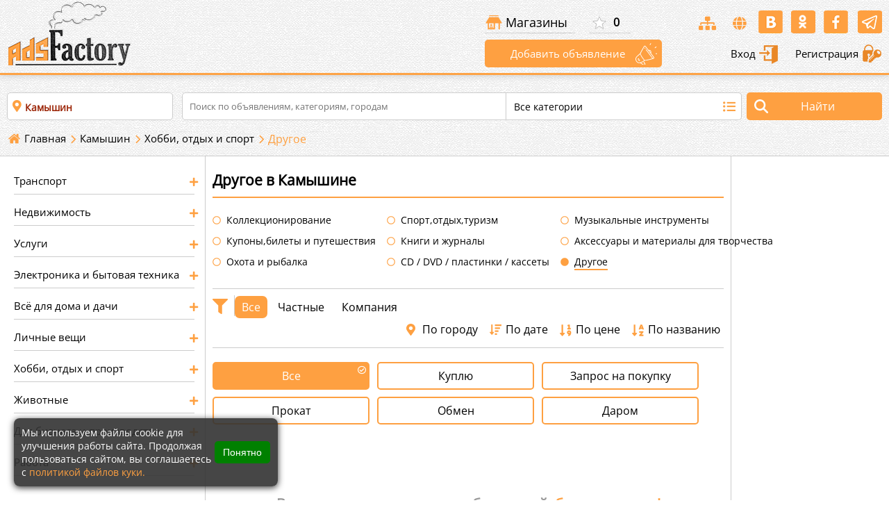

--- FILE ---
content_type: text/html; charset=utf-8
request_url: https://www.adsfactory.ru/kamyshin/hobbi-otdyh-i-sport/drugoe
body_size: 20367
content:
<!doctype html>
<html itemscope itemtype="http://schema.org/WebPage" lang="ru">
<head>
<meta charset="utf-8">
	<meta name="rights" content="Все материалы, размещённые пользователями на сайте «Фабрика объявлений», остаются собственностью их авторов. Пользователь, публикуя информацию, подтверждает, что он обладает всеми необходимыми правами на размещаемый контент. Администрация сайта имеет право использовать размещённые материалы в рамках продвижения ресурса (например, в социальных сетях, рассылках, поисковой выдаче и т. д.), а также удалять или редактировать контент, если он нарушает правила сайта, законодательство РФ или нарушает права третьих лиц. Копирование, распространение или иное использование материалов сайта без письменного разрешения владельцев контента запрещено.">
	<meta name="description" content="Универсальные товары для хобби и редкие предложения по спорту на Фабрике объявлений">
	<meta name="generator" content="FACTORY platform">
	<title>Хобби, отдых и спорт — другое — Фабрика объявлений</title>
	<link href="https://www.adsfactory.ru/kamyshin/hobbi-otdyh-i-sport/drugoe" rel="canonical">
	<link href="/favicon.ico" rel="icon" type="image/vnd.microsoft.icon">
<link href="/media/vendor/joomla-custom-elements/css/joomla-alert.min.css?0.2.0" rel="stylesheet">
<script type="application/json" class="joomla-script-options new">{"joomla.jtext":{"ERROR":"Ошибка","MESSAGE":"Сообщение","NOTICE":"Внимание","WARNING":"Предупреждение","JCLOSE":"Закрыть","JOK":"Ок","JOPEN":"Открыть"},"system.paths":{"root":"","rootFull":"https://www.adsfactory.ru/","base":"","baseFull":"https://www.adsfactory.ru/"},"csrf.token":"675f6788758d51e9ac48093f61584bc9"}</script>
	<script src="/media/system/js/core.min.js?2cb912"></script>
	<script src="/media/vendor/bootstrap/js/popover.min.js?5.3.3" type="module"></script>
	<script src="/media/system/js/messages.min.js?9a4811" type="module"></script>
	<meta property="og:title" content="Хобби, отдых и спорт — другое — Фабрика объявлений" >
<meta property="og:type" content="website" >
<meta property="og:url" content="https://www.adsfactory.ru/kamyshin/hobbi-otdyh-i-sport/drugoe" >
<meta property="og:image" content="https://www.adsfactory.ru/images/site_logo.jpg" >
<meta property="og:description" content="Универсальные товары для хобби и редкие предложения по спорту на Фабрике объявлений" > 
<meta property="og:site_name" content="Фабрика объявлений - доска бесплатных объявлений" >
<meta property="fb:app_id" content="1732315980321958" > 
<meta property="fb:admins" content="sergey.pobeda.ads" >
<meta property="og:ttl" content="2419200" >
<meta itemprop="name" content="Хобби, отдых и спорт — другое — Фабрика объявлений">
<meta itemprop="description" content="Универсальные товары для хобби и редкие предложения по спорту на Фабрике объявлений">
<meta itemprop="image" content="https://www.adsfactory.ru/images/site_logo.jpg" >
<link rel="image_src" href="https://www.adsfactory.ru/images/site_logo.jpg" >
<meta name="twitter:card" content="summary" >
<meta name="twitter:title" content="Хобби, отдых и спорт — другое — Фабрика объявлений" >
<meta name="twitter:description" content="Универсальные товары для хобби и редкие предложения по спорту на Фабрике объявлений" >
<meta name="twitter:image" content="https://www.adsfactory.ru/images/site_logo.jpg" >
<meta name="twitter:url" content="https://www.adsfactory.ru/kamyshin/hobbi-otdyh-i-sport/drugoe" >
<meta name="twitter:site" content="@ads_factory" >
<meta name="twitter:creator" content="@ads_factory" >

	<meta name="theme-color" content="#FEA041">	
<!--<meta name="viewport" content="width=device-width, initial-scale=1.0, maximum-scale=1.0, user-scalable=no">-->
	<meta name="viewport" content="width=device-width, initial-scale=1.0">
<meta name="google-site-verification" content="9_LUlV0ZELdBZopa82XDW9MtGvIydq5uX0d4AJBOHB4" >
<meta name="yandex-verification" content="7b81224cff7cebf3" >
<meta name='wmail-verification' content='8d4f245913eae73dcf5ea2ad7888cc2b' >
<meta name="msvalidate.01" content="FEE953C0BE58789DF84C5450BBFD7F91" >
<link rel="icon" href="https://www.adsfactory.ru/favicon.ico" type="image/x-icon">
<link rel="apple-touch-icon" href="https://www.adsfactory.ru/images/app/touch-icon-iphone.png">
<link rel="apple-touch-icon" sizes="57x57" href="https://www.adsfactory.ru/images/app/touch-icon-iphone.png">
<link rel="apple-touch-icon" sizes="70x70" href="https://www.adsfactory.ru/images/app/config_70.png">
<link rel="apple-touch-icon" sizes="76x76" href="https://www.adsfactory.ru/images/app/config_75.png">
<link rel="apple-touch-icon" sizes="152x152" href="https://www.adsfactory.ru/images/app/touch-icon-ipad.png">
<link rel="apple-touch-icon" sizes="180x180" href="https://www.adsfactory.ru/images/app/touch-icon-iphone-retina.png">
<link rel="apple-touch-icon" sizes="167x167" href="https://www.adsfactory.ru/images/app/touch-icon-ipad-retina.png">
<link rel="manifest" href="https://www.adsfactory.ru/manifest.json">
<meta name="application-name" content="«Фабрика объявлений» - доска бесплатных объявлений" >
<meta name="application-TileColor" content=" #FFFFFF" >
	
<link rel="search" href="/opensearch.xml" title="«Фабрика объявлений» - доска бесплатных объявлений" type="application/opensearchdescription+xml">
	
<link rel="stylesheet" media="all" href="https://www.adsfactory.ru/templates/adsfactory/combain/1769716259697bba232d447.css" >  	
	
<script src='https://www.adsfactory.ru/templates/adsfactory/combain/1769716259697bba232d447.js'></script>	
	
	


<meta property="fb:pages" content="544103012408616" >
	
<!-- Yandex.RTB -->
<script>window.yaContextCb=window.yaContextCb||[]</script>
<script src="https://yandex.ru/ads/system/context.js" async></script>	

<!-- Google tag (gtag.js) -->
<script async src="https://www.googletagmanager.com/gtag/js?id=G-XNSD48DW25"></script>
<script>
  window.dataLayer = window.dataLayer || [];
  function gtag(){dataLayer.push(arguments);}
  gtag('js', new Date());

  gtag('config', 'G-XNSD48DW25');
</script>		
	
<script>
(function(){
  const host = window.location.hostname;
  if (host.endsWith('.')) {
    const clean = host.slice(0, -1);
    const url = window.location.protocol + '//' + clean + window.location.pathname + window.location.search;
    window.location.replace(url);
  }
})();
</script>
<script type="application/ld+json">
{
  "@context": "https://schema.org",
  "@graph": [
    {
      "@type": "Organization",
      "name": "ADS Factory",
      "url": "https://www.adsfactory.ru/",
      "sameAs": [
        "https://vk.com/clubadsfactory",
        "https://www.facebook.com/adsfactoryrussia",
        "https://ok.ru/adsfactory",
        "https://my.mail.ru/community/ads-factory/",
        "https://www.youtube.com/channel/UCsrHecuAh-cuWiMsOlc_XbQ",
        "https://t.me/ads_factory_bot"
      ]
    },
    {
      "@type": "WebSite",
      "name": "Фабрика объявлений",
      "url": "https://www.adsfactory.ru/",
      "potentialAction": {
        "@type": "SearchAction",
        "target": "https://www.adsfactory.ru/search?q={search_term_string}",
        "query-input": "required name=q"
      }
    }
  ]
}
</script>
</head>
<body id="body_s" class="page_65015  ev_categorylist parent_ view_default vs_ ">
<div id="errorBox">
	<div class="errorContainer">
		<div class="clearError"></div>
		<div id="errorLineBox"></div>
	</div>
</div>
<div class="wrapper">
	<div class="wrapper_top">
		<div class="top_line">
			<a title="Меню на Фабрика объявлений" id="catLineBox" href="#menu"> <i class="fa-list" aria-hidden="true"></i></a>
						<div class="logoBox">
				<a title="«Фабрика объявлений» - доска бесплатных объявлений" href="/">
				<img width="180" height="100" alt="«Фабрика объявлений» - доска бесплатных объявлений" src="/templates/adsfactory/images/adsf_logo.webp"></a>
			</div>
			<div class="top_event_block">
				<div class="top_element">
					

					<a class="tpshop" title="Бизнес магазины на портале Фабрика объявлений" href="https://www.adsfactory.ru/magaziny">Магазины</a>
					<div class="favoriteView ">
						<a title="Избранное" href="https://www.adsfactory.ru/izbrannoe">
							<div>
								0							</div>
						</a>
					</div>

					<div class="socialIcon">
						<ul>
							<li class="sitemap"><a class="sitems" title="«Фабрика объявлений» - доска объявлений - карта сайта" href="https://www.adsfactory.ru/sitemaps"><i class="fas fa-sitemap"></i></a>
							</li>
							<li class="glob"><a title="«Фабрика объявлений» - доска объявлений - города" href="/regiony-i-goroda"><i class="fas fa-globe"></i></a>
							</li>
							<li><a rel="nofollow" target="_blank" href="https://vk.com/clubadsfactory"><img width="37" height="67" alt="«Фабрика объявлений» - Вконтакте" src="/templates/adsfactory/images/vk_icon.png"></a>
							</li>

							<li><a rel="nofollow" target="_blank" href="https://ok.ru/group/adsfactory"><img  width="37" height="67" alt="«Фабрика объявлений» - Одноклассники" src="/templates/adsfactory/images/ok_icon.png"></a>
							</li>

							<li><a rel="nofollow" target="_blank" href="https://www.facebook.com/adsfactoryrussia/"><img  width="37" height="67" alt="«Фабрика объявлений» - Фейсбук" src="/templates/adsfactory/images/fb_icon.png"></a>
							</li>
           					 <li><a rel="nofollow" target="_blank" href="https://t.me/ads_factory_bot"><img  width="37" height="67" alt="«Фабрика объявлений» - Telegram-бот" src="/templates/adsfactory/images/teleg_ico.png"></a></li>  	
						</ul>
					</div>
				</div>
				<div class="userbox">
										<a title="Добавить объявление" class="add_a_ds" href="/dobavit-obyavlenie">Добавить объявление</a>
					<a title="Войти" class="sign_in" href="/login">Вход <img  width="30" height="30" alt="«Фабрика объявлений» - авторизация" src="/templates/adsfactory/images/login_icon.png"></a>
					<a title="Регистрация" class="sign_up" href="/registration">Регистрация <img  width="30" height="30" alt="«Фабрика объявлений» - Регистрация" src="/templates/adsfactory/images/reg_icon.png"></a>
									</div>
			</div>
		</div>
	</div>

	<div class="searchBox">
				<div class="searchItem">
			<div class="autocomp">
				<div class="selectCity">
					<p>
						По всей России					</p>
									</div>
			</div>

			<form method="post" id="searchMain" itemprop="potentialAction" itemscope itemtype="https://schema.org/SearchAction">
				<div class="searchBoxes">
					<div class="sInp">
						<meta itemprop="target" content="https://www.adsfactory.ru/search?q={search_term_string}">
						<input itemprop="query" type="text" name="q" placeholder="Поиск по объявлениям, категориям, городам" required pattern=".{3,}" title="Минимальное количество символов: 3" value="">

						<div class="progressBox">
							<div class="progress " >
								<img width="30" height="30" alt="Load search result" src="/templates/adsfactory/images/search_ev.gif">
							</div>
						</div>

					</div>
					<div class="catList">
						<h3>
							Все категории						</h3>
						<div class="dropCategory">
							<p id="filtrationCategory">
								<i class="fa fa-search"></i>
								<input type="text" placeholder="Укажите категорию">
							</p>
							<div class="category_list">
								<ul>
									<li class="resetCat" data-info="">Сбросить</li>
																		<li id="m_cat_9" class="main_category" data-info="9">
										Транспорт									</li>
																		<li class="sub_category" data-info="10">
										Легковые автомобили									</li>
																		<li class="sub_category" data-info="92">
										Спецтехника									</li>
																		<li class="sub_category" data-info="12">
										Грузовики									</li>
																		<li class="sub_category" data-info="11">
										Мотоциклы и мототехника									</li>
																		<li class="sub_category" data-info="13">
										Водный транспорт									</li>
																		<li class="sub_category" data-info="51">
										Велосипеды									</li>
																		<li class="sub_category" data-info="104">
										Автобусы									</li>
																		<li class="sub_category" data-info="14">
										Запчасти и аксессуары									</li>
																		<li class="sub_category" data-info="76">
										Другое									</li>
																		<li id="m_cat_15" class="main_category" data-info="15">
										Недвижимость									</li>
																		<li class="sub_category" data-info="16">
										Квартиры									</li>
																		<li class="sub_category" data-info="20">
										Комнаты									</li>
																		<li class="sub_category" data-info="17">
										Дома, дачи и коттеджи									</li>
																		<li class="sub_category" data-info="18">
										Земельные участки									</li>
																		<li class="sub_category" data-info="19">
										Коммерческая недвижимость									</li>
																		<li class="sub_category" data-info="21">
										Гаражи и места для автомобиля									</li>
																		<li class="sub_category" data-info="22">
										Недвижимость за рубежом									</li>
																		<li class="sub_category" data-info="77">
										Другое									</li>
																		<li id="m_cat_23" class="main_category" data-info="23">
										Услуги									</li>
																		<li class="sub_category" data-info="24">
										Предложения услуг									</li>
																		<li class="sub_category" data-info="25">
										Запросы на услуги									</li>
																		<li id="m_cat_26" class="main_category" data-info="26">
										Электроника и бытовая техника									</li>
																		<li class="sub_category" data-info="27">
										Компьютеры									</li>
																		<li class="sub_category" data-info="28">
										Телефоны									</li>
																		<li class="sub_category" data-info="29">
										Фото / видео									</li>
																		<li class="sub_category" data-info="30">
										Тв и видеотехника									</li>
																		<li class="sub_category" data-info="31">
										Аудиотехника									</li>
																		<li class="sub_category" data-info="32">
										Игры и игровые приставки									</li>
																		<li class="sub_category" data-info="33">
										Техника для дома									</li>
																		<li class="sub_category" data-info="34">
										Техника для кухни									</li>
																		<li class="sub_category" data-info="35">
										Аксессуары и комплектующие									</li>
																		<li class="sub_category" data-info="70">
										Другая электроника									</li>
																		<li id="m_cat_36" class="main_category" data-info="36">
										Всё для дома и дачи									</li>
																		<li class="sub_category" data-info="37">
										Товары для ремонта и строительства									</li>
																		<li class="sub_category" data-info="38">
										Товары для кухни и посуда									</li>
																		<li class="sub_category" data-info="39">
										Мебель и интерьер									</li>
																		<li class="sub_category" data-info="40">
										Канцтовары и расходные материалы									</li>
																		<li class="sub_category" data-info="42">
										Растения									</li>
																		<li class="sub_category" data-info="41">
										Продукты питания и напитки									</li>
																		<li class="sub_category" data-info="180">
										Садовый инвентарь									</li>
																		<li class="sub_category" data-info="181">
										Инвентарь и бытовая химия									</li>
																		<li class="sub_category" data-info="182">
										Инструменты									</li>
																		<li class="sub_category" data-info="78">
										Другое									</li>
																		<li id="m_cat_43" class="main_category" data-info="43">
										Личные вещи									</li>
																		<li class="sub_category" data-info="44">
										Одежда, обувь и аксессуары									</li>
																		<li class="sub_category" data-info="45">
										Детская одежда и обувь									</li>
																		<li class="sub_category" data-info="46">
										Товары для детей									</li>
																		<li class="sub_category" data-info="47">
										Часы,украшения и сувениры									</li>
																		<li class="sub_category" data-info="48">
										Красота и здоровье									</li>
																		<li class="sub_category" data-info="201">
										Свадебная одежда и обувь									</li>
																		<li class="sub_category" data-info="319">
										Аксессуары для свадьбы									</li>
																		<li class="sub_category" data-info="202">
										Подарки									</li>
																		<li class="sub_category" data-info="378">
										ХендМейд 									</li>
																		<li class="sub_category" data-info="79">
										Другое									</li>
																		<li id="m_cat_49" class="main_category" data-info="49">
										Хобби, отдых и спорт									</li>
																		<li class="sub_category" data-info="50">
										Коллекционирование									</li>
																		<li class="sub_category" data-info="52">
										Купоны,билеты и путешествия									</li>
																		<li class="sub_category" data-info="53">
										Охота и рыбалка									</li>
																		<li class="sub_category" data-info="54">
										Спорт,отдых,туризм									</li>
																		<li class="sub_category" data-info="55">
										Книги и журналы									</li>
																		<li class="sub_category" data-info="240">
										CD / DVD / пластинки / кассеты									</li>
																		<li class="sub_category" data-info="56">
										Музыкальные инструменты									</li>
																		<li class="sub_category" data-info="436">
										Аксессуары и материалы для творчества									</li>
																		<li class="sub_category" data-info="80">
										Другое									</li>
																		<li id="m_cat_57" class="main_category" data-info="57">
										Животные									</li>
																		<li class="sub_category" data-info="58">
										Собаки									</li>
																		<li class="sub_category" data-info="59">
										Кошки									</li>
																		<li class="sub_category" data-info="60">
										Птицы									</li>
																		<li class="sub_category" data-info="61">
										Аквариум									</li>
																		<li class="sub_category" data-info="270">
										Грызуны									</li>
																		<li class="sub_category" data-info="271">
										Рептилии									</li>
																		<li class="sub_category" data-info="272">
										Сельхоз животные									</li>
																		<li class="sub_category" data-info="273">
										Товары и аксессуары для животных									</li>
																		<li class="sub_category" data-info="398">
										Корма и добавки									</li>
																		<li class="sub_category" data-info="62">
										Другие животные									</li>
																		<li id="m_cat_64" class="main_category" data-info="64">
										Для бизнеса и производства									</li>
																		<li class="sub_category" data-info="65">
										Оборудование для бизнеса									</li>
																		<li class="sub_category" data-info="66">
										Готовый бизнес									</li>
																		<li class="sub_category" data-info="283">
										Партнерство и сотрудничество									</li>
																		<li class="sub_category" data-info="284">
										Сырье, тара, товары оптом									</li>
																		<li class="sub_category" data-info="81">
										Другое									</li>
																		<li id="m_cat_67" class="main_category" data-info="67">
										Работа									</li>
																		<li class="sub_category" data-info="68">
										Вакансии									</li>
																		<li class="sub_category" data-info="69">
										Резюме									</li>
																	</ul>
							</div>
						</div>
					</div>
				</div>
				<div class="sh">
					<input type="hidden" id="s_cat" value="">
					<input type="hidden" id="s_cat_virt" value="">
					<input id="prepareEmptData" type="submit" value="Найти" class="searchButton">
				</div>
				<input type="hidden" name="option" value="com_adsfactory">
				<input type="hidden" name="task" value="adsfactory.search">
				<input type="hidden" name="675f6788758d51e9ac48093f61584bc9" value="1">			</form>
		</div>
		
		<div id="breadcrumbs">
			<div class="pathBox">
				
<ul itemscope itemtype="http://schema.org/BreadcrumbList" class="breadcrumb">

		<li itemprop="itemListElement" itemscope itemtype="http://schema.org/ListItem" class="first-path">
			<a itemprop="item" title="На главную" class="pathHome" href="https://www.adsfactory.ru/"><span itemprop="name" class="divider"> Главная</span></a>
			 <meta itemprop="position" content="1" >
		</li>


				<li itemprop="itemListElement" itemscope itemtype="http://schema.org/ListItem">
									<a title="Камышин" itemprop="item" href="/kamyshin" class="pathway">
						<span itemprop="name">
							Камышин						</span>
					</a>
				
									<span class="divider">
						
					</span>
								<meta itemprop="position" content="1">
			</li>
					<li itemprop="itemListElement" itemscope itemtype="http://schema.org/ListItem">
									<a title="Хобби, отдых и спорт" itemprop="item" href="/kamyshin/hobbi-otdyh-i-sport" class="pathway">
						<span itemprop="name">
							Хобби, отдых и спорт						</span>
					</a>
				
									<span class="divider">
						
					</span>
								<meta itemprop="position" content="2">
			</li>
					<li  class="active">
				<span >
					Другое				</span>
				
			</li>
		</ul>

			</div>
		</div>
	</div>
	
<main>	
	<div class="content_wrapper" >
	
	<div class="content_box"><div class="mainPage">	

			
			

			<div class="left_col">
		<div class="left_content">

			
			<div class="dropCategoryCol">
				<ul itemscope itemtype="http://schema.org/SiteNavigationElement">
										<li class="main_category" data-info="112"><a href="https://www.adsfactory.ru/transport" title="Бесплатные объявления-Транспорт" class="suv2"> <span itemprop="name">Транспорт</span></a>
												<ul  class="subUL" itemscope itemtype="http://schema.org/SiteNavigationElement">
														<li class="sub_category suv " data-info="113"><a itemprop="url" title="Бесплатные объявления- Легковые автомобили" href="https://www.adsfactory.ru/transport/legkovye-avtomobili"><span itemprop="name">Легковые автомобили</span></a>
							</li>
														<li class="sub_category suv " data-info="183"><a itemprop="url" title="Бесплатные объявления- Спецтехника" href="https://www.adsfactory.ru/transport/spectehnika"><span itemprop="name">Спецтехника</span></a>
							</li>
														<li class="sub_category suv " data-info="115"><a itemprop="url" title="Бесплатные объявления- Грузовики" href="https://www.adsfactory.ru/transport/gruzoviki"><span itemprop="name">Грузовики</span></a>
							</li>
														<li class="sub_category suv " data-info="114"><a itemprop="url" title="Бесплатные объявления- Мотоциклы и мототехника" href="https://www.adsfactory.ru/transport/motocikly-i-mototehnika"><span itemprop="name">Мотоциклы и мототехника</span></a>
							</li>
														<li class="sub_category suv " data-info="116"><a itemprop="url" title="Бесплатные объявления- Водный транспорт" href="https://www.adsfactory.ru/transport/vodniy-transport"><span itemprop="name">Водный транспорт</span></a>
							</li>
														<li class="sub_category suv " data-info="117"><a itemprop="url" title="Бесплатные объявления- Велосипеды" href="https://www.adsfactory.ru/transport/velosipedy"><span itemprop="name">Велосипеды</span></a>
							</li>
														<li class="sub_category suv " data-info="214"><a itemprop="url" title="Бесплатные объявления- Автобусы" href="https://www.adsfactory.ru/transport/avtobusy"><span itemprop="name">Автобусы</span></a>
							</li>
														<li class="sub_category suv " data-info="118"><a itemprop="url" title="Бесплатные объявления- Запчасти и аксессуары" href="https://www.adsfactory.ru/transport/zapchasti-i-aksessuary"><span itemprop="name">Запчасти и аксессуары</span></a>
							</li>
														<li class="sub_category suv " data-info="4171"><a itemprop="url" title="Бесплатные объявления- Другое" href="https://www.adsfactory.ru/transport/drugoe"><span itemprop="name">Другое</span></a>
							</li>
													</ul>
											</li>
										<li class="main_category" data-info="119"><a href="https://www.adsfactory.ru/nedvizhimost" title="Бесплатные объявления-Недвижимость" class="suv2"> <span itemprop="name">Недвижимость</span></a>
												<ul  class="subUL" itemscope itemtype="http://schema.org/SiteNavigationElement">
														<li class="sub_category suv " data-info="120"><a itemprop="url" title="Бесплатные объявления- Квартиры" href="https://www.adsfactory.ru/nedvizhimost/kvartiry"><span itemprop="name">Квартиры</span></a>
							</li>
														<li class="sub_category suv " data-info="124"><a itemprop="url" title="Бесплатные объявления- Комнаты" href="https://www.adsfactory.ru/nedvizhimost/komnati"><span itemprop="name">Комнаты</span></a>
							</li>
														<li class="sub_category suv " data-info="121"><a itemprop="url" title="Бесплатные объявления- Дома, дачи и коттеджи" href="https://www.adsfactory.ru/nedvizhimost/doma-dachi-i-kottedji"><span itemprop="name">Дома, дачи и коттеджи</span></a>
							</li>
														<li class="sub_category suv " data-info="122"><a itemprop="url" title="Бесплатные объявления- Земельные участки" href="https://www.adsfactory.ru/nedvizhimost/zemelnye-uchastki"><span itemprop="name">Земельные участки</span></a>
							</li>
														<li class="sub_category suv " data-info="123"><a itemprop="url" title="Бесплатные объявления- Коммерческая недвижимость" href="https://www.adsfactory.ru/nedvizhimost/kommercheskaya-nedvizhimost"><span itemprop="name">Коммерческая недвижимость</span></a>
							</li>
														<li class="sub_category suv " data-info="125"><a itemprop="url" title="Бесплатные объявления- Гаражи и места для автомобиля" href="https://www.adsfactory.ru/nedvizhimost/garaji-i-mesta-dlya-avtomobilya"><span itemprop="name">Гаражи и места для автомобиля</span></a>
							</li>
														<li class="sub_category suv " data-info="126"><a itemprop="url" title="Бесплатные объявления- Недвижимость за рубежом" href="https://www.adsfactory.ru/nedvizhimost/nedvizhimost-za-rubezhom"><span itemprop="name">Недвижимость за рубежом</span></a>
							</li>
														<li class="sub_category suv " data-info="4172"><a itemprop="url" title="Бесплатные объявления- Другое" href="https://www.adsfactory.ru/nedvizhimost/drugoe"><span itemprop="name">Другое</span></a>
							</li>
													</ul>
											</li>
										<li class="main_category" data-info="127"><a href="https://www.adsfactory.ru/uslugi" title="Бесплатные объявления-Услуги" class="suv2"> <span itemprop="name">Услуги</span></a>
												<ul  class="subUL" itemscope itemtype="http://schema.org/SiteNavigationElement">
														<li class="sub_category suv " data-info="128"><a itemprop="url" title="Бесплатные объявления- Предложения услуг" href="https://www.adsfactory.ru/uslugi/predlozheniya-uslug"><span itemprop="name">Предложения услуг</span></a>
							</li>
														<li class="sub_category suv " data-info="129"><a itemprop="url" title="Бесплатные объявления- Запросы на услуги" href="https://www.adsfactory.ru/uslugi/zaprosy-na-uslugi"><span itemprop="name">Запросы на услуги</span></a>
							</li>
													</ul>
											</li>
										<li class="main_category" data-info="130"><a href="https://www.adsfactory.ru/bytovaya-elektronika" title="Бесплатные объявления-Электроника и бытовая техника" class="suv2"> <span itemprop="name">Электроника и бытовая техника</span></a>
												<ul  class="subUL" itemscope itemtype="http://schema.org/SiteNavigationElement">
														<li class="sub_category suv " data-info="237"><a itemprop="url" title="Бесплатные объявления- Компьютеры" href="https://www.adsfactory.ru/bytovaya-elektronika/kompjuteri"><span itemprop="name">Компьютеры</span></a>
							</li>
														<li class="sub_category suv " data-info="248"><a itemprop="url" title="Бесплатные объявления- Телефоны" href="https://www.adsfactory.ru/bytovaya-elektronika/telefony"><span itemprop="name">Телефоны</span></a>
							</li>
														<li class="sub_category suv " data-info="255"><a itemprop="url" title="Бесплатные объявления- Фото / видео" href="https://www.adsfactory.ru/bytovaya-elektronika/foto-video"><span itemprop="name">Фото / видео</span></a>
							</li>
														<li class="sub_category suv " data-info="265"><a itemprop="url" title="Бесплатные объявления- Тв и видеотехника" href="https://www.adsfactory.ru/bytovaya-elektronika/tv-i-videotehnika"><span itemprop="name">Тв и видеотехника</span></a>
							</li>
														<li class="sub_category suv " data-info="266"><a itemprop="url" title="Бесплатные объявления- Аудиотехника " href="https://www.adsfactory.ru/bytovaya-elektronika/audiotehnika"><span itemprop="name">Аудиотехника </span></a>
							</li>
														<li class="sub_category suv " data-info="277"><a itemprop="url" title="Бесплатные объявления- Игры и игровые приставки" href="https://www.adsfactory.ru/bytovaya-elektronika/igry-i-igrovye-pristavki"><span itemprop="name">Игры и игровые приставки</span></a>
							</li>
														<li class="sub_category suv " data-info="278"><a itemprop="url" title="Бесплатные объявления- Техника для дома" href="https://www.adsfactory.ru/bytovaya-elektronika/tehnika-dlja-doma"><span itemprop="name">Техника для дома</span></a>
							</li>
														<li class="sub_category suv " data-info="289"><a itemprop="url" title="Бесплатные объявления- Техника для кухни" href="https://www.adsfactory.ru/bytovaya-elektronika/tehnika-dlja-kuhni"><span itemprop="name">Техника для кухни</span></a>
							</li>
														<li class="sub_category suv " data-info="300"><a itemprop="url" title="Бесплатные объявления- Аксессуары и комплектующие" href="https://www.adsfactory.ru/bytovaya-elektronika/aksessuary-i-komplektujushhie"><span itemprop="name">Аксессуары и комплектующие</span></a>
							</li>
														<li class="sub_category suv " data-info="301"><a itemprop="url" title="Бесплатные объявления- Другая электроника" href="https://www.adsfactory.ru/bytovaya-elektronika/drugaja-elektronika"><span itemprop="name">Другая электроника</span></a>
							</li>
													</ul>
											</li>
										<li class="main_category" data-info="140"><a href="https://www.adsfactory.ru/vse-dlya-doma-i-dachi" title="Бесплатные объявления-Всё для дома и дачи" class="suv2"> <span itemprop="name">Всё для дома и дачи</span></a>
												<ul  class="subUL" itemscope itemtype="http://schema.org/SiteNavigationElement">
														<li class="sub_category suv " data-info="302"><a itemprop="url" title="Бесплатные объявления- Товары для ремонта и строительства" href="https://www.adsfactory.ru/vse-dlya-doma-i-dachi/tovary-dlja-remonta-i-stroitelstva"><span itemprop="name">Товары для ремонта и строительства</span></a>
							</li>
														<li class="sub_category suv " data-info="313"><a itemprop="url" title="Бесплатные объявления- Товары для кухни и посуда" href="https://www.adsfactory.ru/vse-dlya-doma-i-dachi/tovary-dlya-kukhni-i-posuda"><span itemprop="name">Товары для кухни и посуда</span></a>
							</li>
														<li class="sub_category suv " data-info="314"><a itemprop="url" title="Бесплатные объявления- Мебель и интерьер" href="https://www.adsfactory.ru/vse-dlya-doma-i-dachi/mebel-i-interyer"><span itemprop="name">Мебель и интерьер</span></a>
							</li>
														<li class="sub_category suv " data-info="325"><a itemprop="url" title="Бесплатные объявления- Канцтовары и расходные материалы" href="https://www.adsfactory.ru/vse-dlya-doma-i-dachi/kanctovary-i-rashodnye-materialy"><span itemprop="name">Канцтовары и расходные материалы</span></a>
							</li>
														<li class="sub_category suv " data-info="326"><a itemprop="url" title="Бесплатные объявления- Растения" href="https://www.adsfactory.ru/vse-dlya-doma-i-dachi/rasteniya"><span itemprop="name">Растения</span></a>
							</li>
														<li class="sub_category suv " data-info="327"><a itemprop="url" title="Бесплатные объявления- Продукты питания и напитки" href="https://www.adsfactory.ru/vse-dlya-doma-i-dachi/produkty-pitanija-i-napitki"><span itemprop="name">Продукты питания и напитки</span></a>
							</li>
														<li class="sub_category suv " data-info="328"><a itemprop="url" title="Бесплатные объявления- Садовый инвентарь" href="https://www.adsfactory.ru/vse-dlya-doma-i-dachi/sadovyj-inventar"><span itemprop="name">Садовый инвентарь</span></a>
							</li>
														<li class="sub_category suv " data-info="329"><a itemprop="url" title="Бесплатные объявления- Инвентарь и бытовая химия " href="https://www.adsfactory.ru/vse-dlya-doma-i-dachi/inventar-i-bytovaja-himija"><span itemprop="name">Инвентарь и бытовая химия </span></a>
							</li>
														<li class="sub_category suv " data-info="330"><a itemprop="url" title="Бесплатные объявления- Инструменты" href="https://www.adsfactory.ru/vse-dlya-doma-i-dachi/instrumenty"><span itemprop="name">Инструменты</span></a>
							</li>
														<li class="sub_category suv " data-info="331"><a itemprop="url" title="Бесплатные объявления- Другое" href="https://www.adsfactory.ru/vse-dlya-doma-i-dachi/drugoe"><span itemprop="name">Другое</span></a>
							</li>
													</ul>
											</li>
										<li class="main_category" data-info="147"><a href="https://www.adsfactory.ru/lichnye-veshchi" title="Бесплатные объявления-Личные вещи" class="suv2"> <span itemprop="name">Личные вещи</span></a>
												<ul  class="subUL" itemscope itemtype="http://schema.org/SiteNavigationElement">
														<li class="sub_category suv " data-info="148"><a itemprop="url" title="Бесплатные объявления- Одежда, обувь и аксессуары" href="https://www.adsfactory.ru/lichnye-veshchi/odezhda-obuv-i-aksessuary"><span itemprop="name">Одежда, обувь и аксессуары</span></a>
							</li>
														<li class="sub_category suv " data-info="149"><a itemprop="url" title="Бесплатные объявления- Детская одежда и обувь" href="https://www.adsfactory.ru/lichnye-veshchi/detskaya-odezhda-i-obuv"><span itemprop="name">Детская одежда и обувь</span></a>
							</li>
														<li class="sub_category suv " data-info="150"><a itemprop="url" title="Бесплатные объявления- Товары для детей" href="https://www.adsfactory.ru/lichnye-veshchi/tovary-dlya-detey"><span itemprop="name">Товары для детей</span></a>
							</li>
														<li class="sub_category suv " data-info="151"><a itemprop="url" title="Бесплатные объявления- Часы,украшения и сувениры" href="https://www.adsfactory.ru/lichnye-veshchi/chasy-ukrashenija-i-suveniry"><span itemprop="name">Часы,украшения и сувениры</span></a>
							</li>
														<li class="sub_category suv " data-info="152"><a itemprop="url" title="Бесплатные объявления- Красота и здоровье" href="https://www.adsfactory.ru/lichnye-veshchi/krasota-i-zdorovye"><span itemprop="name">Красота и здоровье</span></a>
							</li>
														<li class="sub_category suv " data-info="332"><a itemprop="url" title="Бесплатные объявления- Свадебная одежда и обувь" href="https://www.adsfactory.ru/lichnye-veshchi/odezhda-i-obuv-dlja-svadby"><span itemprop="name">Свадебная одежда и обувь</span></a>
							</li>
														<li class="sub_category suv " data-info="372"><a itemprop="url" title="Бесплатные объявления- Аксессуары для свадьбы" href="https://www.adsfactory.ru/lichnye-veshchi/aksessuary-dlja-svadby"><span itemprop="name">Аксессуары для свадьбы</span></a>
							</li>
														<li class="sub_category suv " data-info="4249"><a itemprop="url" title="Бесплатные объявления- ХендМейд " href="https://www.adsfactory.ru/lichnye-veshchi/handmade"><span itemprop="name">ХендМейд </span></a>
							</li>
														<li class="sub_category suv " data-info="333"><a itemprop="url" title="Бесплатные объявления- Подарки" href="https://www.adsfactory.ru/lichnye-veshchi/podarki"><span itemprop="name">Подарки</span></a>
							</li>
														<li class="sub_category suv " data-info="334"><a itemprop="url" title="Бесплатные объявления- Другое " href="https://www.adsfactory.ru/lichnye-veshchi/drugoe"><span itemprop="name">Другое </span></a>
							</li>
													</ul>
											</li>
										<li class="main_category" data-info="153"><a href="https://www.adsfactory.ru/hobbi-otdyh-i-sport" title="Бесплатные объявления-Хобби, отдых и спорт" class="suv2"> <span itemprop="name">Хобби, отдых и спорт</span></a>
												<ul  class="subUL" itemscope itemtype="http://schema.org/SiteNavigationElement">
														<li class="sub_category suv " data-info="154"><a itemprop="url" title="Бесплатные объявления- Коллекционирование" href="https://www.adsfactory.ru/hobbi-otdyh-i-sport/kollektsionirovanie"><span itemprop="name">Коллекционирование</span></a>
							</li>
														<li class="sub_category suv " data-info="155"><a itemprop="url" title="Бесплатные объявления- Купоны,билеты и путешествия" href="https://www.adsfactory.ru/hobbi-otdyh-i-sport/kupony-bilety-i-puteshestviya"><span itemprop="name">Купоны,билеты и путешествия</span></a>
							</li>
														<li class="sub_category suv " data-info="156"><a itemprop="url" title="Бесплатные объявления- Охота и рыбалка" href="https://www.adsfactory.ru/hobbi-otdyh-i-sport/okhota-i-rybalka"><span itemprop="name">Охота и рыбалка</span></a>
							</li>
														<li class="sub_category suv " data-info="157"><a itemprop="url" title="Бесплатные объявления- Спорт,отдых,туризм" href="https://www.adsfactory.ru/hobbi-otdyh-i-sport/sport-otdykh-turizm"><span itemprop="name">Спорт,отдых,туризм</span></a>
							</li>
														<li class="sub_category suv " data-info="158"><a itemprop="url" title="Бесплатные объявления- Книги и журналы" href="https://www.adsfactory.ru/hobbi-otdyh-i-sport/knigi-i-zhurnaly"><span itemprop="name">Книги и журналы</span></a>
							</li>
														<li class="sub_category suv " data-info="373"><a itemprop="url" title="Бесплатные объявления- CD / DVD / пластинки / кассеты" href="https://www.adsfactory.ru/hobbi-otdyh-i-sport/cd-dvd-plastinki-kassety"><span itemprop="name">CD / DVD / пластинки / кассеты</span></a>
							</li>
														<li class="sub_category suv " data-info="159"><a itemprop="url" title="Бесплатные объявления- Музыкальные инструменты" href="https://www.adsfactory.ru/hobbi-otdyh-i-sport/muzykalnye-instrumenty"><span itemprop="name">Музыкальные инструменты</span></a>
							</li>
														<li class="sub_category suv " data-info="72905"><a itemprop="url" title="Бесплатные объявления- Аксессуары и материалы для творчества" href="https://www.adsfactory.ru/hobbi-otdyh-i-sport/aksessuary-i-materialy-dla-tvorcestva"><span itemprop="name">Аксессуары и материалы для творчества</span></a>
							</li>
														<li class="sub_category suv " data-info="374"><a itemprop="url" title="Бесплатные объявления- Другое" href="https://www.adsfactory.ru/hobbi-otdyh-i-sport/drugoe"><span itemprop="name">Другое</span></a>
							</li>
													</ul>
											</li>
										<li class="main_category" data-info="160"><a href="https://www.adsfactory.ru/zhivotnye" title="Бесплатные объявления-Животные" class="suv2"> <span itemprop="name">Животные</span></a>
												<ul  class="subUL" itemscope itemtype="http://schema.org/SiteNavigationElement">
														<li class="sub_category suv " data-info="161"><a itemprop="url" title="Бесплатные объявления- Собаки" href="https://www.adsfactory.ru/zhivotnye/sobaki"><span itemprop="name">Собаки</span></a>
							</li>
														<li class="sub_category suv " data-info="162"><a itemprop="url" title="Бесплатные объявления- Кошки" href="https://www.adsfactory.ru/zhivotnye/koshki"><span itemprop="name">Кошки</span></a>
							</li>
														<li class="sub_category suv " data-info="163"><a itemprop="url" title="Бесплатные объявления- Птицы" href="https://www.adsfactory.ru/zhivotnye/pticy"><span itemprop="name">Птицы</span></a>
							</li>
														<li class="sub_category suv " data-info="164"><a itemprop="url" title="Бесплатные объявления- Аквариум" href="https://www.adsfactory.ru/zhivotnye/akvarium"><span itemprop="name">Аквариум</span></a>
							</li>
														<li class="sub_category suv " data-info="410"><a itemprop="url" title="Бесплатные объявления- Грызуны" href="https://www.adsfactory.ru/zhivotnye/gryzuny"><span itemprop="name">Грызуны</span></a>
							</li>
														<li class="sub_category suv " data-info="411"><a itemprop="url" title="Бесплатные объявления- Рептилии" href="https://www.adsfactory.ru/zhivotnye/reptilii"><span itemprop="name">Рептилии</span></a>
							</li>
														<li class="sub_category suv " data-info="412"><a itemprop="url" title="Бесплатные объявления- Сельхоз животные" href="https://www.adsfactory.ru/zhivotnye/selhoz-zhivotnye"><span itemprop="name">Сельхоз животные</span></a>
							</li>
														<li class="sub_category suv " data-info="165"><a itemprop="url" title="Бесплатные объявления- Другие животные" href="https://www.adsfactory.ru/zhivotnye/drugie-zhivotnye"><span itemprop="name">Другие животные</span></a>
							</li>
														<li class="sub_category suv " data-info="4305"><a itemprop="url" title="Бесплатные объявления- Корма и добавки " href="https://www.adsfactory.ru/zhivotnye/korma-i-dobavki"><span itemprop="name">Корма и добавки </span></a>
							</li>
														<li class="sub_category suv " data-info="166"><a itemprop="url" title="Бесплатные объявления- Товары и аксессуары для животных" href="https://www.adsfactory.ru/zhivotnye/tovary-i-aksessuary-dlja-zhivotnyh"><span itemprop="name">Товары и аксессуары для животных</span></a>
							</li>
													</ul>
											</li>
										<li class="main_category" data-info="167"><a href="https://www.adsfactory.ru/dlja-biznesa" title="Бесплатные объявления-Для бизнеса и производства" class="suv2"> <span itemprop="name">Для бизнеса и производства</span></a>
												<ul  class="subUL" itemscope itemtype="http://schema.org/SiteNavigationElement">
														<li class="sub_category suv " data-info="168"><a itemprop="url" title="Бесплатные объявления- Оборудование для бизнеса" href="https://www.adsfactory.ru/dlja-biznesa/oborudovanie-dlja-biznesa"><span itemprop="name">Оборудование для бизнеса</span></a>
							</li>
														<li class="sub_category suv " data-info="169"><a itemprop="url" title="Бесплатные объявления- Готовый бизнес" href="https://www.adsfactory.ru/dlja-biznesa/gotovyj-biznes"><span itemprop="name">Готовый бизнес</span></a>
							</li>
														<li class="sub_category suv " data-info="413"><a itemprop="url" title="Бесплатные объявления- Партнерство и сотрудничество" href="https://www.adsfactory.ru/dlja-biznesa/partnerstvo-i-sotrudnichestvo"><span itemprop="name">Партнерство и сотрудничество</span></a>
							</li>
														<li class="sub_category suv " data-info="414"><a itemprop="url" title="Бесплатные объявления- Сырье, тара, товары оптом" href="https://www.adsfactory.ru/dlja-biznesa/syre-tara-tovari-optom"><span itemprop="name">Сырье, тара, товары оптом</span></a>
							</li>
														<li class="sub_category suv " data-info="415"><a itemprop="url" title="Бесплатные объявления- Другое" href="https://www.adsfactory.ru/dlja-biznesa/drugoe"><span itemprop="name">Другое</span></a>
							</li>
													</ul>
											</li>
										<li class="main_category" data-info="172"><a href="https://www.adsfactory.ru/rabota" title="Бесплатные объявления-Работа" class="suv2"> <span itemprop="name">Работа</span></a>
												<ul  class="subUL" itemscope itemtype="http://schema.org/SiteNavigationElement">
														<li class="sub_category suv " data-info="173"><a itemprop="url" title="Бесплатные объявления- Вакансии" href="https://www.adsfactory.ru/rabota/vakansii"><span itemprop="name">Вакансии</span></a>
							</li>
														<li class="sub_category suv " data-info="174"><a itemprop="url" title="Бесплатные объявления- Резюме" href="https://www.adsfactory.ru/rabota/rezume"><span itemprop="name">Резюме</span></a>
							</li>
													</ul>
											</li>
									</ul>
			</div>
			
						<div class="left_banner">

				
				<div class="m_social_block">
					<strong>«Фабрика объявлений»</strong>
					<p>в социальных сетях</p>
					<ul>
						<li><a target="_blank" rel="nofollow" href="https://vk.com/clubadsfactory" title="Мы в соц. сетях - Vkontakte"><img  src="/templates/adsfactory/images/n_vk.png" width="35" height="72" alt="Мы в соц. сетях - Vkontakte"></a>
						</li>

						<li><a target="_blank" rel="nofollow" href="https://www.facebook.com/adsfactoryrussia/" title="Мы в соц. сетях - Facebook"><img  src="/templates/adsfactory/images/n_fb.png" width="35" height="72" alt="Мы в соц. сетях - Facebook"></a>
						</li>

						<li><a target="_blank" rel="nofollow" href="https://www.youtube.com/channel/UCsrHecuAh-cuWiMsOlc_XbQ" title="Youtube"><img  src="/templates/adsfactory/images/n_yt.png" width="35" height="72" alt="Youtube"></a>
						</li>

						<li><a target="_blank" rel="nofollow" href="https://ok.ru/group/adsfactory" title="Мы в соц. сетях - Odnoklassniki"><img  src="/templates/adsfactory/images/n_ok.png" width="35" height="72" alt="Мы в соц. сетях - Odnoklassniki"></a>
						</li>

						<li><a target="_blank" rel="nofollow" href="https://my.mail.ru/community/ads-factory/" title="Мы в соц. сетях - Мой мир"><img  src="/templates/adsfactory/images/n_ml.png" width="35" height="72" alt="Мы в соц. сетях - Мой мир"></a>
						</li>
					</ul>

					<div class="bookmarks_row">
						<p>Полезная страница?</p>
						<a onclick="return AddToBookmark(this);" id="addBookmarks"><i class="fas fa-heart"></i> <span>Coхранить в закладках</span></a>
						<div class="bookmars_message"></div>
					</div>

				</div>
				
				<div class="m_social_block telegram_bot">
					<strong>Не пропускай выгодные объявления!</strong>
					<p> Подключай нашего Telegram-бота и получай свежие предложения первым!</p>
					<a target="_blank" rel="nofollow" href="https://t.me/ads_factory_bot" title="Telegram-бот портала Фабрика объявлений"><img  src="/templates/adsfactory/images/telegram_qr_wb.png" width="216" height="216" alt="Telegram-бот портала Фабрика объявлений">
					 </a>
				</div>	

									<div class="leftF_bn">
						
					</div>
				
			</div>


			

		</div>
	</div>
		<div class="rightcontent" >
		<div id="system-message-container" aria-live="polite"></div>



		
		
				<!--noindex-->
		<div class="blItems animated zoomIn">
			<span>&times;</span> Уважаемый
			 пользователь! на Вашем браузере установлен блокировщик рекламы который может вызвать некорректную работу сайта, <a title="Как отключить блокировку - AdBlock, Adblock Plus, AdGuard AdBlocker" target="_blank" href="/kak-otkljuchit-blokirovshik-reklamy">подробнее</a>
		</div>

		<!--/noindex-->
		

		<script>openActive(65299);</script><div class="listing_row">
	<h1>Другое в  Камышине</h1>
	
<div class="systemsBox">
		<ul class="childCategory" itemscope itemtype="https://schema.org/SiteNavigationElement">
				<li ><a href="https://www.adsfactory.ru/kamyshin/hobbi-otdyh-i-sport/kollektsionirovanie" itemprop="url" title="Бесплатные объявления-Коллекционирование"><span itemprop="name">Коллекционирование</span></a>
		</li>
				<li ><a href="https://www.adsfactory.ru/kamyshin/hobbi-otdyh-i-sport/kupony-bilety-i-puteshestviya" itemprop="url" title="Бесплатные объявления-Купоны,билеты и путешествия"><span itemprop="name">Купоны,билеты и путешествия</span></a>
		</li>
				<li ><a href="https://www.adsfactory.ru/kamyshin/hobbi-otdyh-i-sport/okhota-i-rybalka" itemprop="url" title="Бесплатные объявления-Охота и рыбалка"><span itemprop="name">Охота и рыбалка</span></a>
		</li>
				<li ><a href="https://www.adsfactory.ru/kamyshin/hobbi-otdyh-i-sport/sport-otdykh-turizm" itemprop="url" title="Бесплатные объявления-Спорт,отдых,туризм"><span itemprop="name">Спорт,отдых,туризм</span></a>
		</li>
				<li ><a href="https://www.adsfactory.ru/kamyshin/hobbi-otdyh-i-sport/knigi-i-zhurnaly" itemprop="url" title="Бесплатные объявления-Книги и журналы"><span itemprop="name">Книги и журналы</span></a>
		</li>
				<li ><a href="https://www.adsfactory.ru/kamyshin/hobbi-otdyh-i-sport/cd-dvd-plastinki-kassety" itemprop="url" title="Бесплатные объявления-CD / DVD / пластинки / кассеты"><span itemprop="name">CD / DVD / пластинки / кассеты</span></a>
		</li>
				<li ><a href="https://www.adsfactory.ru/kamyshin/hobbi-otdyh-i-sport/muzykalnye-instrumenty" itemprop="url" title="Бесплатные объявления-Музыкальные инструменты"><span itemprop="name">Музыкальные инструменты</span></a>
		</li>
				<li ><a href="https://www.adsfactory.ru/kamyshin/hobbi-otdyh-i-sport/aksessuary-i-materialy-dla-tvorcestva" itemprop="url" title="Бесплатные объявления-Аксессуары и материалы для творчества"><span itemprop="name">Аксессуары и материалы для творчества</span></a>
		</li>
				<li class="active_sbcat"><a href="https://www.adsfactory.ru/kamyshin/hobbi-otdyh-i-sport/drugoe" itemprop="url" title="Бесплатные объявления-Другое"><span itemprop="name">Другое</span></a>
		</li>
			</ul>

	<div class="filtration">
		<a title="Сбросить" id="reserFil">&nbsp;</a>
		<ul class="firstFil getFil">
			<li data-info="f_all" class="activeFil" >Все</li>
			<li data-info="f_persons" >Частные</li>
			<li data-info="f_company" >Компания</li>
		</ul>
		<ul class="lastFil getFil">
			<li data-info="city">По городу</li>
			<li data-info="f_date" class="d_order_">По дате</li>
			<li data-info="f_price" class="p_order_">По цене</li>
			<li data-info="f_name" class="n_order_">По названию</li>
		</ul>
	</div>
</div>	
	
 	<div class="adsEventsList">
	<ul class="sportUl">
	<li data-info="0" class="activeEv">Все</li>
	<li data-info="Продам" >Куплю</li>
	<li data-info="Куплю" >Запрос на покупку</li>
	<li data-info="Прокат" >Прокат</li>
	<li data-info="Обмен" >Обмен</li>
	<li data-info="Даром" >Даром</li>
	</ul>
	</div>
	










	
<div class="listing_data">

<h3 class="emptyCat">В данном разделе пока нет объявлений, <a href="https://www.adsfactory.ru/dobavit-obyavlenie">будьте первым!</a> </h3>
	

</div>	
</div>


<form id="viewForms" method="post">
	<input type="hidden" id="viewPerPage" name="ads[view]" value=""/>
	<input type="hidden" name="option" value="com_adsfactory"/>
	<input type="hidden" name="task" value="adsfactory.viewPerPage"/>
	<input type="hidden" name="675f6788758d51e9ac48093f61584bc9" value="1"></form>

<form id="viewFiltration" method="post">
	<input type="hidden" id="viewFiltrationItem" name="filtration[view]" value=""/>
	<input type="hidden" name="option" value="com_adsfactory"/>
	<input type="hidden" name="task" value="adsfactory.viewFiltration"/>
	<input type="hidden" name="675f6788758d51e9ac48093f61584bc9" value="1"></form>


<form id="viewFiltrationCars" method="post">
	<input type="hidden" id="viewFiltrationItemMark" name="filtrationCars[mark]" value=""/>
	<input type="hidden" id="viewFiltrationItemModel" name="filtrationCars[model]" value=""/>
	<input type="hidden" id="viewFiltrationItemBlist" name="filtrationCars[b_list]" value=""/>
	<input type="hidden" id="viewFiltrationItemManuf" name="filtrationCars[manuf]" value=""/>
	<input type="hidden" id="viewFiltrationItemMilage" name="filtrationCars[milage]" value=""/>
	<input type="hidden" id="viewFiltrationItemTransmision" name="filtrationCars[transmision]" value=""/>
	<input type="hidden" id="viewFiltrationItemET" name="filtrationCars[engine_type]" value=""/>
	<input type="hidden" id="viewFiltrationItemEC" name="filtrationCars[engine_cap]" value=""/>
	<input type="hidden" id="viewFiltrationItemDU" name="filtrationCars[drive_unit]" value=""/>
	<input type="hidden" id="viewFiltrationItemPrice" name="filtrationCars[price]" value=""/>
	<input type="hidden" id="viewFiltrationCL" name="filtrationCars[CL]" value=""/>
	<input type="hidden" name="option" value="com_adsfactory"/>
	<input type="hidden" name="task" value="adsfactory.viewFiltrationCars"/>
	<input type="hidden" name="675f6788758d51e9ac48093f61584bc9" value="1"></form>

<form id="viewFiltrationByEvent" method="post">
	<input type="hidden" id="viewFiltrationEvent" name="filtrationEvent[car_event]" value=""/>
	<input type="hidden" id="viewFiltrationEvent2" name="filtrationEvent[real_event]" value=""/>
	<input type="hidden" id="viewFiltrationEvent3" name="filtrationEvent[technics_event]" value=""/>
	<input type="hidden" id="viewFiltrationEvent4" name="filtrationEvent[home_event]" value=""/>
	<input type="hidden" id="viewFiltrationEvent5" name="filtrationEvent[sport_event]" value=""/>
	<input type="hidden" id="viewFiltrationEvent6" name="filtrationEvent[personal_event]" value=""/>
	<input type="hidden" id="viewFiltrationEvent7" name="filtrationEvent[pet_event]" value=""/>
	<input type="hidden" id="viewFiltrationEvent8" name="filtrationEvent[business_event]" value=""/>
	<input type="hidden" name="filtrationEvent[category]" value="80"/>
	<input type="hidden" name="option" value="com_adsfactory"/>
	<input type="hidden" name="task" value="adsfactory.viewFiltrationEvent"/>
	<input type="hidden" name="675f6788758d51e9ac48093f61584bc9" value="1"></form>



<script>

	setTimeout( function () {
		prepareLoadModel();
	}, 1000 );


	
	
	
	</script>

<script type="text/javascript">
	var obj = {};
	obj[ 'expires' ] = 3600;
	obj[ 'path' ] = '/';

	setTimeout( function () {
		setCookie( 'multi_reg', 1, obj );
		setCookie( 'activeRegion', '', obj );
				setCookie( 'activeCity', '453', obj );
		setCookie( 'activeCityName', 'Камышин', obj );
		jQuery( '.selectCity p' ).text( 'Камышин' );

			}, 300 );
</script>

<input type="hidden" id="getPath" value="https://www.adsfactory.ru/components/com_adsfactory/">


		<br>

		

		
	</div>
	<div class="right_col">
		<div class="right_content_col">

						<div id="right_col">
				

				<div class="right_banner">
					
					
					<p>&nbsp;</p>

					<a class="shop_bn" target="_blank" href="https://www.adsfactory.ru/magazin-dlya-biznesa-na-doske-fabrika-obyavlenij" title="Магазин для бизнеса на доске «Фабрика объявлений»">	
					<img src="https://www.adsfactory.ru/components/com_adsfactory/access/images/spacer.gif" class="lazypath main_bnr" data-path="https://www.adsfactory.ru/images/shop_quest.jpg"  width="195" height="350" alt="Магазин для бизнеса на доске «Фабрика объявлений»" >	
						<div class="signal"></div>
						<noscript>
						<img   src="https://www.adsfactory.ru/images/offer_banner.jpg"   width="195" height="350" alt="Магазин для бизнеса на доске «Фабрика объявлений»" >
					</noscript>	
					</a>


					<p>&nbsp;</p>
					
					<div class="rightF_bn">
											</div>


				</div>


			</div>

		</div>
	</div>
				
		</div>
	
	</div></div>		

	</main>
</div>	
	
<div class="copyrightWrapper">
    <div class="copyright_content">
      <div id="footer_menu" class="clearfix">
        <ul itemscope="" itemtype="http://schema.org/SiteNavigationElement">
		  		  <li ><a data-id="109" itemprop="url" href="https://www.adsfactory.ru/dobavit-obyavlenie" title="Добавить объявление"><span itemprop="name">Добавить объявление</span></a> </li>
					  <li ><a data-id="175" itemprop="url" href="https://www.adsfactory.ru/pravila-i-uslovija" title="Правила и условия"><span itemprop="name">Правила и условия</span></a> </li>
					  <li ><a data-id="4176" itemprop="url" href="https://www.adsfactory.ru/pravila-i-uslovija#Platnye-uslugi" title="Платные услуги"><span itemprop="name">Платные услуги</span></a> </li>
					  <li ><a data-id="4181" itemprop="url" href="https://www.adsfactory.ru/akcii" title="Акции"><span itemprop="name">Акции</span></a> </li>
					  <li ><a data-id="4179" itemprop="url" href="https://www.adsfactory.ru/chasto-zadavaemye-voprosy" title="Вопросы и ответы"><span itemprop="name">Вопросы и ответы</span></a> </li>
					  <li ><a data-id="4184" itemprop="url" href="https://www.adsfactory.ru/browser-extension-and-addons-for-adsfactory" title="Дополнения"><span itemprop="name">Дополнения</span></a> </li>
					  <li ><a data-id="4326" itemprop="url" href="https://www.adsfactory.ru/magaziny" title="Магазины "><span itemprop="name">Магазины </span></a> </li>
					  <li ><a data-id="4282" itemprop="url" href="https://www.adsfactory.ru/avtovygruzka-obyavlenij" title="Автозагрузка объявлений "><span itemprop="name">Автозагрузка объявлений </span></a> </li>
					  <li ><a data-id="4191" itemprop="url" href="https://www.adsfactory.ru/stati" title="Статьи"><span itemprop="name">Статьи</span></a> </li>
					  <li ><a data-id="177" itemprop="url" href="https://www.adsfactory.ru/kontakty" title="Связаться с нами"><span itemprop="name">Связаться с нами</span></a> </li>
					</ul>
      </div>

		
            <div class="footer_c">
       <ul itemscope="" itemtype="http://schema.org/SiteNavigationElement">
                    <li ><a itemprop="url" href="https://www.adsfactory.ru/kamyshin/transport" title="Бесплатные объявления-Транспорт">
            <h3><span itemprop="name">Транспорт</span></h3>
            </a>
                        <ul class="subCatItem_footer">
                            <li><a itemprop="url" href="https://www.adsfactory.ru/kamyshin/transport/legkovye-avtomobili" title="Бесплатные объявления-Легковые автомобили"><span itemprop="name">Легковые автомобили</span></a></li>
                            <li><a itemprop="url" href="https://www.adsfactory.ru/kamyshin/transport/spectehnika" title="Бесплатные объявления-Спецтехника"><span itemprop="name">Спецтехника</span></a></li>
                            <li><a itemprop="url" href="https://www.adsfactory.ru/kamyshin/transport/gruzoviki" title="Бесплатные объявления-Грузовики"><span itemprop="name">Грузовики</span></a></li>
                            <li><a itemprop="url" href="https://www.adsfactory.ru/kamyshin/transport/motocikly-i-mototehnika" title="Бесплатные объявления-Мотоциклы и мототехника"><span itemprop="name">Мотоциклы и мототехника</span></a></li>
                            <li><a itemprop="url" href="https://www.adsfactory.ru/kamyshin/transport/vodniy-transport" title="Бесплатные объявления-Водный транспорт"><span itemprop="name">Водный транспорт</span></a></li>
                            <li><a itemprop="url" href="https://www.adsfactory.ru/kamyshin/transport/velosipedy" title="Бесплатные объявления-Велосипеды"><span itemprop="name">Велосипеды</span></a></li>
                            <li><a itemprop="url" href="https://www.adsfactory.ru/kamyshin/transport/avtobusy" title="Бесплатные объявления-Автобусы"><span itemprop="name">Автобусы</span></a></li>
                            <li><a itemprop="url" href="https://www.adsfactory.ru/kamyshin/transport/zapchasti-i-aksessuary" title="Бесплатные объявления-Запчасти и аксессуары"><span itemprop="name">Запчасти и аксессуары</span></a></li>
                            <li><a itemprop="url" href="https://www.adsfactory.ru/kamyshin/transport/drugoe" title="Бесплатные объявления-Другое"><span itemprop="name">Другое</span></a></li>
                          </ul>
                      </li>
                    <li ><a itemprop="url" href="https://www.adsfactory.ru/kamyshin/nedvizhimost" title="Бесплатные объявления-Недвижимость">
            <h3><span itemprop="name">Недвижимость</span></h3>
            </a>
                        <ul class="subCatItem_footer">
                            <li><a itemprop="url" href="https://www.adsfactory.ru/kamyshin/nedvizhimost/kvartiry" title="Бесплатные объявления-Квартиры"><span itemprop="name">Квартиры</span></a></li>
                            <li><a itemprop="url" href="https://www.adsfactory.ru/kamyshin/nedvizhimost/komnati" title="Бесплатные объявления-Комнаты"><span itemprop="name">Комнаты</span></a></li>
                            <li><a itemprop="url" href="https://www.adsfactory.ru/kamyshin/nedvizhimost/doma-dachi-i-kottedji" title="Бесплатные объявления-Дома, дачи и коттеджи"><span itemprop="name">Дома, дачи и коттеджи</span></a></li>
                            <li><a itemprop="url" href="https://www.adsfactory.ru/kamyshin/nedvizhimost/zemelnye-uchastki" title="Бесплатные объявления-Земельные участки"><span itemprop="name">Земельные участки</span></a></li>
                            <li><a itemprop="url" href="https://www.adsfactory.ru/kamyshin/nedvizhimost/kommercheskaya-nedvizhimost" title="Бесплатные объявления-Коммерческая недвижимость"><span itemprop="name">Коммерческая недвижимость</span></a></li>
                            <li><a itemprop="url" href="https://www.adsfactory.ru/kamyshin/nedvizhimost/garaji-i-mesta-dlya-avtomobilya" title="Бесплатные объявления-Гаражи и места для автомобиля"><span itemprop="name">Гаражи и места для автомобиля</span></a></li>
                            <li><a itemprop="url" href="https://www.adsfactory.ru/kamyshin/nedvizhimost/nedvizhimost-za-rubezhom" title="Бесплатные объявления-Недвижимость за рубежом"><span itemprop="name">Недвижимость за рубежом</span></a></li>
                            <li><a itemprop="url" href="https://www.adsfactory.ru/kamyshin/nedvizhimost/drugoe" title="Бесплатные объявления-Другое"><span itemprop="name">Другое</span></a></li>
                          </ul>
                      </li>
                    <li ><a itemprop="url" href="https://www.adsfactory.ru/kamyshin/uslugi" title="Бесплатные объявления-Услуги">
            <h3><span itemprop="name">Услуги</span></h3>
            </a>
                        <ul class="subCatItem_footer">
                            <li><a itemprop="url" href="https://www.adsfactory.ru/kamyshin/uslugi/predlozheniya-uslug" title="Бесплатные объявления-Предложения услуг"><span itemprop="name">Предложения услуг</span></a></li>
                            <li><a itemprop="url" href="https://www.adsfactory.ru/kamyshin/uslugi/zaprosy-na-uslugi" title="Бесплатные объявления-Запросы на услуги"><span itemprop="name">Запросы на услуги</span></a></li>
                          </ul>
                      </li>
                    <li ><a itemprop="url" href="https://www.adsfactory.ru/kamyshin/bytovaya-elektronika" title="Бесплатные объявления-Электроника и бытовая техника">
            <h3><span itemprop="name">Электроника и бытовая техника</span></h3>
            </a>
                        <ul class="subCatItem_footer">
                            <li><a itemprop="url" href="https://www.adsfactory.ru/kamyshin/bytovaya-elektronika/kompjuteri" title="Бесплатные объявления-Компьютеры"><span itemprop="name">Компьютеры</span></a></li>
                            <li><a itemprop="url" href="https://www.adsfactory.ru/kamyshin/bytovaya-elektronika/telefony" title="Бесплатные объявления-Телефоны"><span itemprop="name">Телефоны</span></a></li>
                            <li><a itemprop="url" href="https://www.adsfactory.ru/kamyshin/bytovaya-elektronika/foto-video" title="Бесплатные объявления-Фото / видео"><span itemprop="name">Фото / видео</span></a></li>
                            <li><a itemprop="url" href="https://www.adsfactory.ru/kamyshin/bytovaya-elektronika/tv-i-videotehnika" title="Бесплатные объявления-Тв и видеотехника"><span itemprop="name">Тв и видеотехника</span></a></li>
                            <li><a itemprop="url" href="https://www.adsfactory.ru/kamyshin/bytovaya-elektronika/audiotehnika" title="Бесплатные объявления-Аудиотехника"><span itemprop="name">Аудиотехника</span></a></li>
                            <li><a itemprop="url" href="https://www.adsfactory.ru/kamyshin/bytovaya-elektronika/igry-i-igrovye-pristavki" title="Бесплатные объявления-Игры и игровые приставки"><span itemprop="name">Игры и игровые приставки</span></a></li>
                            <li><a itemprop="url" href="https://www.adsfactory.ru/kamyshin/bytovaya-elektronika/tehnika-dlja-doma" title="Бесплатные объявления-Техника для дома"><span itemprop="name">Техника для дома</span></a></li>
                            <li><a itemprop="url" href="https://www.adsfactory.ru/kamyshin/bytovaya-elektronika/tehnika-dlja-kuhni" title="Бесплатные объявления-Техника для кухни"><span itemprop="name">Техника для кухни</span></a></li>
                            <li><a itemprop="url" href="https://www.adsfactory.ru/kamyshin/bytovaya-elektronika/aksessuary-i-komplektujushhie" title="Бесплатные объявления-Аксессуары и комплектующие"><span itemprop="name">Аксессуары и комплектующие</span></a></li>
                            <li><a itemprop="url" href="https://www.adsfactory.ru/kamyshin/bytovaya-elektronika/drugaja-elektronika" title="Бесплатные объявления-Другая электроника"><span itemprop="name">Другая электроника</span></a></li>
                          </ul>
                      </li>
                    <li ><a itemprop="url" href="https://www.adsfactory.ru/kamyshin/vse-dlya-doma-i-dachi" title="Бесплатные объявления-Всё для дома и дачи">
            <h3><span itemprop="name">Всё для дома и дачи</span></h3>
            </a>
                        <ul class="subCatItem_footer">
                            <li><a itemprop="url" href="https://www.adsfactory.ru/kamyshin/vse-dlya-doma-i-dachi/tovary-dlja-remonta-i-stroitelstva" title="Бесплатные объявления-Товары для ремонта и строительства"><span itemprop="name">Товары для ремонта и строительства</span></a></li>
                            <li><a itemprop="url" href="https://www.adsfactory.ru/kamyshin/vse-dlya-doma-i-dachi/tovary-dlya-kukhni-i-posuda" title="Бесплатные объявления-Товары для кухни и посуда"><span itemprop="name">Товары для кухни и посуда</span></a></li>
                            <li><a itemprop="url" href="https://www.adsfactory.ru/kamyshin/vse-dlya-doma-i-dachi/mebel-i-interyer" title="Бесплатные объявления-Мебель и интерьер"><span itemprop="name">Мебель и интерьер</span></a></li>
                            <li><a itemprop="url" href="https://www.adsfactory.ru/kamyshin/vse-dlya-doma-i-dachi/kanctovary-i-rashodnye-materialy" title="Бесплатные объявления-Канцтовары и расходные материалы"><span itemprop="name">Канцтовары и расходные материалы</span></a></li>
                            <li><a itemprop="url" href="https://www.adsfactory.ru/kamyshin/vse-dlya-doma-i-dachi/rasteniya" title="Бесплатные объявления-Растения"><span itemprop="name">Растения</span></a></li>
                            <li><a itemprop="url" href="https://www.adsfactory.ru/kamyshin/vse-dlya-doma-i-dachi/produkty-pitanija-i-napitki" title="Бесплатные объявления-Продукты питания и напитки"><span itemprop="name">Продукты питания и напитки</span></a></li>
                            <li><a itemprop="url" href="https://www.adsfactory.ru/kamyshin/vse-dlya-doma-i-dachi/sadovyj-inventar" title="Бесплатные объявления-Садовый инвентарь"><span itemprop="name">Садовый инвентарь</span></a></li>
                            <li><a itemprop="url" href="https://www.adsfactory.ru/kamyshin/vse-dlya-doma-i-dachi/inventar-i-bytovaja-himija" title="Бесплатные объявления-Инвентарь и бытовая химия"><span itemprop="name">Инвентарь и бытовая химия</span></a></li>
                            <li><a itemprop="url" href="https://www.adsfactory.ru/kamyshin/vse-dlya-doma-i-dachi/instrumenty" title="Бесплатные объявления-Инструменты"><span itemprop="name">Инструменты</span></a></li>
                            <li><a itemprop="url" href="https://www.adsfactory.ru/kamyshin/vse-dlya-doma-i-dachi/drugoe" title="Бесплатные объявления-Другое"><span itemprop="name">Другое</span></a></li>
                          </ul>
                      </li>
                    <li ><a itemprop="url" href="https://www.adsfactory.ru/kamyshin/lichnye-veshchi" title="Бесплатные объявления-Личные вещи">
            <h3><span itemprop="name">Личные вещи</span></h3>
            </a>
                        <ul class="subCatItem_footer">
                            <li><a itemprop="url" href="https://www.adsfactory.ru/kamyshin/lichnye-veshchi/odezhda-obuv-i-aksessuary" title="Бесплатные объявления-Одежда, обувь и аксессуары"><span itemprop="name">Одежда, обувь и аксессуары</span></a></li>
                            <li><a itemprop="url" href="https://www.adsfactory.ru/kamyshin/lichnye-veshchi/detskaya-odezhda-i-obuv" title="Бесплатные объявления-Детская одежда и обувь"><span itemprop="name">Детская одежда и обувь</span></a></li>
                            <li><a itemprop="url" href="https://www.adsfactory.ru/kamyshin/lichnye-veshchi/tovary-dlya-detey" title="Бесплатные объявления-Товары для детей"><span itemprop="name">Товары для детей</span></a></li>
                            <li><a itemprop="url" href="https://www.adsfactory.ru/kamyshin/lichnye-veshchi/chasy-ukrashenija-i-suveniry" title="Бесплатные объявления-Часы,украшения и сувениры"><span itemprop="name">Часы,украшения и сувениры</span></a></li>
                            <li><a itemprop="url" href="https://www.adsfactory.ru/kamyshin/lichnye-veshchi/krasota-i-zdorovye" title="Бесплатные объявления-Красота и здоровье"><span itemprop="name">Красота и здоровье</span></a></li>
                            <li><a itemprop="url" href="https://www.adsfactory.ru/kamyshin/lichnye-veshchi/odezhda-i-obuv-dlja-svadby" title="Бесплатные объявления-Свадебная одежда и обувь"><span itemprop="name">Свадебная одежда и обувь</span></a></li>
                            <li><a itemprop="url" href="https://www.adsfactory.ru/kamyshin/lichnye-veshchi/aksessuary-dlja-svadby" title="Бесплатные объявления-Аксессуары для свадьбы"><span itemprop="name">Аксессуары для свадьбы</span></a></li>
                            <li><a itemprop="url" href="https://www.adsfactory.ru/kamyshin/lichnye-veshchi/podarki" title="Бесплатные объявления-Подарки"><span itemprop="name">Подарки</span></a></li>
                            <li><a itemprop="url" href="https://www.adsfactory.ru/kamyshin/lichnye-veshchi/handmade" title="Бесплатные объявления-ХендМейд "><span itemprop="name">ХендМейд </span></a></li>
                            <li><a itemprop="url" href="https://www.adsfactory.ru/kamyshin/lichnye-veshchi/drugoe" title="Бесплатные объявления-Другое"><span itemprop="name">Другое</span></a></li>
                          </ul>
                      </li>
                    <li ><a itemprop="url" href="https://www.adsfactory.ru/kamyshin/hobbi-otdyh-i-sport" title="Бесплатные объявления-Хобби, отдых и спорт">
            <h3><span itemprop="name">Хобби, отдых и спорт</span></h3>
            </a>
                        <ul class="subCatItem_footer">
                            <li><a itemprop="url" href="https://www.adsfactory.ru/kamyshin/hobbi-otdyh-i-sport/kollektsionirovanie" title="Бесплатные объявления-Коллекционирование"><span itemprop="name">Коллекционирование</span></a></li>
                            <li><a itemprop="url" href="https://www.adsfactory.ru/kamyshin/hobbi-otdyh-i-sport/kupony-bilety-i-puteshestviya" title="Бесплатные объявления-Купоны,билеты и путешествия"><span itemprop="name">Купоны,билеты и путешествия</span></a></li>
                            <li><a itemprop="url" href="https://www.adsfactory.ru/kamyshin/hobbi-otdyh-i-sport/okhota-i-rybalka" title="Бесплатные объявления-Охота и рыбалка"><span itemprop="name">Охота и рыбалка</span></a></li>
                            <li><a itemprop="url" href="https://www.adsfactory.ru/kamyshin/hobbi-otdyh-i-sport/sport-otdykh-turizm" title="Бесплатные объявления-Спорт,отдых,туризм"><span itemprop="name">Спорт,отдых,туризм</span></a></li>
                            <li><a itemprop="url" href="https://www.adsfactory.ru/kamyshin/hobbi-otdyh-i-sport/knigi-i-zhurnaly" title="Бесплатные объявления-Книги и журналы"><span itemprop="name">Книги и журналы</span></a></li>
                            <li><a itemprop="url" href="https://www.adsfactory.ru/kamyshin/hobbi-otdyh-i-sport/cd-dvd-plastinki-kassety" title="Бесплатные объявления-CD / DVD / пластинки / кассеты"><span itemprop="name">CD / DVD / пластинки / кассеты</span></a></li>
                            <li><a itemprop="url" href="https://www.adsfactory.ru/kamyshin/hobbi-otdyh-i-sport/muzykalnye-instrumenty" title="Бесплатные объявления-Музыкальные инструменты"><span itemprop="name">Музыкальные инструменты</span></a></li>
                            <li><a itemprop="url" href="https://www.adsfactory.ru/kamyshin/hobbi-otdyh-i-sport/aksessuary-i-materialy-dla-tvorcestva" title="Бесплатные объявления-Аксессуары и материалы для творчества"><span itemprop="name">Аксессуары и материалы для творчества</span></a></li>
                            <li><a itemprop="url" href="https://www.adsfactory.ru/kamyshin/hobbi-otdyh-i-sport/drugoe" title="Бесплатные объявления-Другое"><span itemprop="name">Другое</span></a></li>
                          </ul>
                      </li>
                    <li ><a itemprop="url" href="https://www.adsfactory.ru/kamyshin/zhivotnye" title="Бесплатные объявления-Животные">
            <h3><span itemprop="name">Животные</span></h3>
            </a>
                        <ul class="subCatItem_footer">
                            <li><a itemprop="url" href="https://www.adsfactory.ru/kamyshin/zhivotnye/sobaki" title="Бесплатные объявления-Собаки"><span itemprop="name">Собаки</span></a></li>
                            <li><a itemprop="url" href="https://www.adsfactory.ru/kamyshin/zhivotnye/koshki" title="Бесплатные объявления-Кошки"><span itemprop="name">Кошки</span></a></li>
                            <li><a itemprop="url" href="https://www.adsfactory.ru/kamyshin/zhivotnye/pticy" title="Бесплатные объявления-Птицы"><span itemprop="name">Птицы</span></a></li>
                            <li><a itemprop="url" href="https://www.adsfactory.ru/kamyshin/zhivotnye/akvarium" title="Бесплатные объявления-Аквариум"><span itemprop="name">Аквариум</span></a></li>
                            <li><a itemprop="url" href="https://www.adsfactory.ru/kamyshin/zhivotnye/gryzuny" title="Бесплатные объявления-Грызуны"><span itemprop="name">Грызуны</span></a></li>
                            <li><a itemprop="url" href="https://www.adsfactory.ru/kamyshin/zhivotnye/reptilii" title="Бесплатные объявления-Рептилии"><span itemprop="name">Рептилии</span></a></li>
                            <li><a itemprop="url" href="https://www.adsfactory.ru/kamyshin/zhivotnye/selhoz-zhivotnye" title="Бесплатные объявления-Сельхоз животные"><span itemprop="name">Сельхоз животные</span></a></li>
                            <li><a itemprop="url" href="https://www.adsfactory.ru/kamyshin/zhivotnye/tovary-i-aksessuary-dlja-zhivotnyh" title="Бесплатные объявления-Товары и аксессуары для животных"><span itemprop="name">Товары и аксессуары для животных</span></a></li>
                            <li><a itemprop="url" href="https://www.adsfactory.ru/kamyshin/zhivotnye/korma-i-dobavki" title="Бесплатные объявления-Корма и добавки"><span itemprop="name">Корма и добавки</span></a></li>
                            <li><a itemprop="url" href="https://www.adsfactory.ru/kamyshin/zhivotnye/drugie-zhivotnye" title="Бесплатные объявления-Другие животные"><span itemprop="name">Другие животные</span></a></li>
                          </ul>
                      </li>
                    <li ><a itemprop="url" href="https://www.adsfactory.ru/kamyshin/dlja-biznesa" title="Бесплатные объявления-Для бизнеса и производства">
            <h3><span itemprop="name">Для бизнеса и производства</span></h3>
            </a>
                        <ul class="subCatItem_footer">
                            <li><a itemprop="url" href="https://www.adsfactory.ru/kamyshin/dlja-biznesa/oborudovanie-dlja-biznesa" title="Бесплатные объявления-Оборудование для бизнеса"><span itemprop="name">Оборудование для бизнеса</span></a></li>
                            <li><a itemprop="url" href="https://www.adsfactory.ru/kamyshin/dlja-biznesa/gotovyj-biznes" title="Бесплатные объявления-Готовый бизнес"><span itemprop="name">Готовый бизнес</span></a></li>
                            <li><a itemprop="url" href="https://www.adsfactory.ru/kamyshin/dlja-biznesa/partnerstvo-i-sotrudnichestvo" title="Бесплатные объявления-Партнерство и сотрудничество"><span itemprop="name">Партнерство и сотрудничество</span></a></li>
                            <li><a itemprop="url" href="https://www.adsfactory.ru/kamyshin/dlja-biznesa/syre-tara-tovari-optom" title="Бесплатные объявления-Сырье, тара, товары оптом"><span itemprop="name">Сырье, тара, товары оптом</span></a></li>
                            <li><a itemprop="url" href="https://www.adsfactory.ru/kamyshin/dlja-biznesa/drugoe" title="Бесплатные объявления-Другое"><span itemprop="name">Другое</span></a></li>
                          </ul>
                      </li>
                    <li ><a itemprop="url" href="https://www.adsfactory.ru/kamyshin/rabota" title="Бесплатные объявления-Работа">
            <h3><span itemprop="name">Работа</span></h3>
            </a>
                        <ul class="subCatItem_footer">
                            <li><a itemprop="url" href="https://www.adsfactory.ru/kamyshin/rabota/vakansii" title="Бесплатные объявления-Вакансии"><span itemprop="name">Вакансии</span></a></li>
                            <li><a itemprop="url" href="https://www.adsfactory.ru/kamyshin/rabota/rezume" title="Бесплатные объявления-Резюме"><span itemprop="name">Резюме</span></a></li>
                          </ul>
                      </li>
                  </ul>
      </div>
          </div>
	  
	  
	  	 
	  <div class="cityFooterBox">
	    <div class="cityFooterListing">
			<strong>Популярные города <a target="_blank" title="Объявления по городам" href="https://www.adsfactory.ru/regiony-i-goroda"><i class="fas fa-external-link-alt"><small>Все города</small></i></a></strong>
			
			
			
		<ul itemscope="" itemtype="http://schema.org/SiteNavigationElement">
							<li >
					<a itemprop="url" title="Другое в Москве на Фабрика объявлений" href="https://www.adsfactory.ru/moskva/hobbi-otdyh-i-sport/drugoe">
							<span  itemprop="name">Другое в Москве на Фабрика объявлений </span>Москва</a>
				</li>
							<li >
					<a itemprop="url" title="Другое в Санкт-Петербурге на Фабрика объявлений" href="https://www.adsfactory.ru/sankt-peterburg/hobbi-otdyh-i-sport/drugoe">
							<span  itemprop="name">Другое в Санкт-Петербурге на Фабрика объявлений </span>Санкт-Петербург</a>
				</li>
							<li >
					<a itemprop="url" title="Другое в Новосибирске на Фабрика объявлений" href="https://www.adsfactory.ru/novosibirsk/hobbi-otdyh-i-sport/drugoe">
							<span  itemprop="name">Другое в Новосибирске на Фабрика объявлений </span>Новосибирск</a>
				</li>
							<li >
					<a itemprop="url" title="Другое в Екатеринбурге на Фабрика объявлений" href="https://www.adsfactory.ru/ekaterinburg/hobbi-otdyh-i-sport/drugoe">
							<span  itemprop="name">Другое в Екатеринбурге на Фабрика объявлений </span>Екатеринбург</a>
				</li>
							<li >
					<a itemprop="url" title="Другое в Нижнем Новгороде на Фабрика объявлений" href="https://www.adsfactory.ru/nizhnij-novgorod/hobbi-otdyh-i-sport/drugoe">
							<span  itemprop="name">Другое в Нижнем Новгороде на Фабрика объявлений </span>Нижний Новгород</a>
				</li>
							<li >
					<a itemprop="url" title="Другое в Самаре на Фабрика объявлений" href="https://www.adsfactory.ru/samara/hobbi-otdyh-i-sport/drugoe">
							<span  itemprop="name">Другое в Самаре на Фабрика объявлений </span>Самара</a>
				</li>
							<li >
					<a itemprop="url" title="Другое в Омске на Фабрика объявлений" href="https://www.adsfactory.ru/omsk/hobbi-otdyh-i-sport/drugoe">
							<span  itemprop="name">Другое в Омске на Фабрика объявлений </span>Омск</a>
				</li>
							<li >
					<a itemprop="url" title="Другое в Казани на Фабрика объявлений" href="https://www.adsfactory.ru/kazan/hobbi-otdyh-i-sport/drugoe">
							<span  itemprop="name">Другое в Казани на Фабрика объявлений </span>Казань</a>
				</li>
							<li >
					<a itemprop="url" title="Другое в Челябинске на Фабрика объявлений" href="https://www.adsfactory.ru/chelyabinsk/hobbi-otdyh-i-sport/drugoe">
							<span  itemprop="name">Другое в Челябинске на Фабрика объявлений </span>Челябинск</a>
				</li>
							<li >
					<a itemprop="url" title="Другое в Ростове-на-Дону на Фабрика объявлений" href="https://www.adsfactory.ru/rostov-na-donu/hobbi-otdyh-i-sport/drugoe">
							<span  itemprop="name">Другое в Ростове-на-Дону на Фабрика объявлений </span>Ростов-на-Дону</a>
				</li>
							<li >
					<a itemprop="url" title="Другое в Уфе на Фабрика объявлений" href="https://www.adsfactory.ru/ufa/hobbi-otdyh-i-sport/drugoe">
							<span  itemprop="name">Другое в Уфе на Фабрика объявлений </span>Уфа</a>
				</li>
							<li >
					<a itemprop="url" title="Другое в Волгограде на Фабрика объявлений" href="https://www.adsfactory.ru/volgograd/hobbi-otdyh-i-sport/drugoe">
							<span  itemprop="name">Другое в Волгограде на Фабрика объявлений </span>Волгоград</a>
				</li>
							<li >
					<a itemprop="url" title="Другое в Перми на Фабрика объявлений" href="https://www.adsfactory.ru/perm/hobbi-otdyh-i-sport/drugoe">
							<span  itemprop="name">Другое в Перми на Фабрика объявлений </span>Пермь</a>
				</li>
							<li >
					<a itemprop="url" title="Другое в Красноярске на Фабрика объявлений" href="https://www.adsfactory.ru/krasnoyarsk/hobbi-otdyh-i-sport/drugoe">
							<span  itemprop="name">Другое в Красноярске на Фабрика объявлений </span>Красноярск</a>
				</li>
							<li >
					<a itemprop="url" title="Другое в Воронеже на Фабрика объявлений" href="https://www.adsfactory.ru/voronezh/hobbi-otdyh-i-sport/drugoe">
							<span  itemprop="name">Другое в Воронеже на Фабрика объявлений </span>Воронеж</a>
				</li>
							<li >
					<a itemprop="url" title="Другое в Саратове на Фабрика объявлений" href="https://www.adsfactory.ru/saratov/hobbi-otdyh-i-sport/drugoe">
							<span  itemprop="name">Другое в Саратове на Фабрика объявлений </span>Саратов</a>
				</li>
							<li >
					<a itemprop="url" title="Другое в Краснодаре на Фабрика объявлений" href="https://www.adsfactory.ru/krasnodar/hobbi-otdyh-i-sport/drugoe">
							<span  itemprop="name">Другое в Краснодаре на Фабрика объявлений </span>Краснодар</a>
				</li>
							<li >
					<a itemprop="url" title="Другое в Тольятти на Фабрика объявлений" href="https://www.adsfactory.ru/tolyatti/hobbi-otdyh-i-sport/drugoe">
							<span  itemprop="name">Другое в Тольятти на Фабрика объявлений </span>Тольятти</a>
				</li>
							<li >
					<a itemprop="url" title="Другое в Ижевске на Фабрика объявлений" href="https://www.adsfactory.ru/izhevsk/hobbi-otdyh-i-sport/drugoe">
							<span  itemprop="name">Другое в Ижевске на Фабрика объявлений </span>Ижевск</a>
				</li>
							<li >
					<a itemprop="url" title="Другое в Ульяновске на Фабрика объявлений" href="https://www.adsfactory.ru/ulyanovsk/hobbi-otdyh-i-sport/drugoe">
							<span  itemprop="name">Другое в Ульяновске на Фабрика объявлений </span>Ульяновск</a>
				</li>
							<li >
					<a itemprop="url" title="Другое в Барнауле на Фабрика объявлений" href="https://www.adsfactory.ru/barnaul/hobbi-otdyh-i-sport/drugoe">
							<span  itemprop="name">Другое в Барнауле на Фабрика объявлений </span>Барнаул</a>
				</li>
							<li >
					<a itemprop="url" title="Другое в Владивостоке на Фабрика объявлений" href="https://www.adsfactory.ru/vladivostok/hobbi-otdyh-i-sport/drugoe">
							<span  itemprop="name">Другое в Владивостоке на Фабрика объявлений </span>Владивосток</a>
				</li>
							<li >
					<a itemprop="url" title="Другое в Ярославле на Фабрика объявлений" href="https://www.adsfactory.ru/yaroslavl/hobbi-otdyh-i-sport/drugoe">
							<span  itemprop="name">Другое в Ярославле на Фабрика объявлений </span>Ярославль</a>
				</li>
							<li >
					<a itemprop="url" title="Другое в Иркутске на Фабрика объявлений" href="https://www.adsfactory.ru/irkutsk/hobbi-otdyh-i-sport/drugoe">
							<span  itemprop="name">Другое в Иркутске на Фабрика объявлений </span>Иркутск</a>
				</li>
							<li >
					<a itemprop="url" title="Другое в Тюмени на Фабрика объявлений" href="https://www.adsfactory.ru/tyumen/hobbi-otdyh-i-sport/drugoe">
							<span  itemprop="name">Другое в Тюмени на Фабрика объявлений </span>Тюмень</a>
				</li>
							<li >
					<a itemprop="url" title="Другое в Махачкале на Фабрика объявлений" href="https://www.adsfactory.ru/makhachkala/hobbi-otdyh-i-sport/drugoe">
							<span  itemprop="name">Другое в Махачкале на Фабрика объявлений </span>Махачкала</a>
				</li>
							<li >
					<a itemprop="url" title="Другое в Хабаровске на Фабрика объявлений" href="https://www.adsfactory.ru/khabarovsk/hobbi-otdyh-i-sport/drugoe">
							<span  itemprop="name">Другое в Хабаровске на Фабрика объявлений </span>Хабаровск</a>
				</li>
							<li >
					<a itemprop="url" title="Другое в Оренбурге на Фабрика объявлений" href="https://www.adsfactory.ru/orenburg/hobbi-otdyh-i-sport/drugoe">
							<span  itemprop="name">Другое в Оренбурге на Фабрика объявлений </span>Оренбург</a>
				</li>
							<li >
					<a itemprop="url" title="Другое в Новокузнецке на Фабрика объявлений" href="https://www.adsfactory.ru/novokuznetsk/hobbi-otdyh-i-sport/drugoe">
							<span  itemprop="name">Другое в Новокузнецке на Фабрика объявлений </span>Новокузнецк</a>
				</li>
							<li >
					<a itemprop="url" title="Другое в Кемерове на Фабрика объявлений" href="https://www.adsfactory.ru/kemerovo/hobbi-otdyh-i-sport/drugoe">
							<span  itemprop="name">Другое в Кемерове на Фабрика объявлений </span>Кемерово</a>
				</li>
							<li >
					<a itemprop="url" title="Другое в Рязани на Фабрика объявлений" href="https://www.adsfactory.ru/ryazan/hobbi-otdyh-i-sport/drugoe">
							<span  itemprop="name">Другое в Рязани на Фабрика объявлений </span>Рязань</a>
				</li>
							<li >
					<a itemprop="url" title="Другое в Томске на Фабрика объявлений" href="https://www.adsfactory.ru/tomsk/hobbi-otdyh-i-sport/drugoe">
							<span  itemprop="name">Другое в Томске на Фабрика объявлений </span>Томск</a>
				</li>
							<li >
					<a itemprop="url" title="Другое в Астрахани на Фабрика объявлений" href="https://www.adsfactory.ru/astrakhan/hobbi-otdyh-i-sport/drugoe">
							<span  itemprop="name">Другое в Астрахани на Фабрика объявлений </span>Астрахань</a>
				</li>
					</ul>
			
			
			
		<ul itemscope="" itemtype="http://schema.org/SiteNavigationElement">
							<li >
					<a itemprop="url" title="Другое в Пензе на Фабрика объявлений" href="https://www.adsfactory.ru/penza/hobbi-otdyh-i-sport/drugoe">
							<span  itemprop="name">Другое в Пензе на Фабрика объявлений </span>Пенза</a>
				</li>
							<li >
					<a itemprop="url" title="Другое в Набережных Челнах на Фабрика объявлений" href="https://www.adsfactory.ru/naberezhnye-chelny/hobbi-otdyh-i-sport/drugoe">
							<span  itemprop="name">Другое в Набережных Челнах на Фабрика объявлений </span>Набережные Челны</a>
				</li>
							<li >
					<a itemprop="url" title="Другое в Липецке на Фабрика объявлений" href="https://www.adsfactory.ru/lipetsk/hobbi-otdyh-i-sport/drugoe">
							<span  itemprop="name">Другое в Липецке на Фабрика объявлений </span>Липецк</a>
				</li>
							<li >
					<a itemprop="url" title="Другое в Туле на Фабрика объявлений" href="https://www.adsfactory.ru/tula/hobbi-otdyh-i-sport/drugoe">
							<span  itemprop="name">Другое в Туле на Фабрика объявлений </span>Тула</a>
				</li>
							<li >
					<a itemprop="url" title="Другое в Кирове на Фабрика объявлений" href="https://www.adsfactory.ru/kirov/hobbi-otdyh-i-sport/drugoe">
							<span  itemprop="name">Другое в Кирове на Фабрика объявлений </span>Киров</a>
				</li>
							<li >
					<a itemprop="url" title="Другое в Чебоксарах на Фабрика объявлений" href="https://www.adsfactory.ru/cheboksary/hobbi-otdyh-i-sport/drugoe">
							<span  itemprop="name">Другое в Чебоксарах на Фабрика объявлений </span>Чебоксары</a>
				</li>
							<li >
					<a itemprop="url" title="Другое в Калининграде на Фабрика объявлений" href="https://www.adsfactory.ru/kaliningrad/hobbi-otdyh-i-sport/drugoe">
							<span  itemprop="name">Другое в Калининграде на Фабрика объявлений </span>Калининград</a>
				</li>
							<li >
					<a itemprop="url" title="Другое в Брянске на Фабрика объявлений" href="https://www.adsfactory.ru/bryansk/hobbi-otdyh-i-sport/drugoe">
							<span  itemprop="name">Другое в Брянске на Фабрика объявлений </span>Брянск</a>
				</li>
							<li >
					<a itemprop="url" title="Другое в Курске на Фабрика объявлений" href="https://www.adsfactory.ru/kursk/hobbi-otdyh-i-sport/drugoe">
							<span  itemprop="name">Другое в Курске на Фабрика объявлений </span>Курск</a>
				</li>
							<li >
					<a itemprop="url" title="Другое в Иванове на Фабрика объявлений" href="https://www.adsfactory.ru/ivanovo/hobbi-otdyh-i-sport/drugoe">
							<span  itemprop="name">Другое в Иванове на Фабрика объявлений </span>Иваново</a>
				</li>
							<li >
					<a itemprop="url" title="Другое в Магнитогорске на Фабрика объявлений" href="https://www.adsfactory.ru/magnitogorsk/hobbi-otdyh-i-sport/drugoe">
							<span  itemprop="name">Другое в Магнитогорске на Фабрика объявлений </span>Магнитогорск</a>
				</li>
							<li >
					<a itemprop="url" title="Другое в Улан-Удэ на Фабрика объявлений" href="https://www.adsfactory.ru/ulan-ude/hobbi-otdyh-i-sport/drugoe">
							<span  itemprop="name">Другое в Улан-Удэ на Фабрика объявлений </span>Улан-Удэ</a>
				</li>
							<li >
					<a itemprop="url" title="Другое в Твери на Фабрика объявлений" href="https://www.adsfactory.ru/tver/hobbi-otdyh-i-sport/drugoe">
							<span  itemprop="name">Другое в Твери на Фабрика объявлений </span>Тверь</a>
				</li>
							<li >
					<a itemprop="url" title="Другое в Севастополе на Фабрика объявлений" href="https://www.adsfactory.ru/sevastopol/hobbi-otdyh-i-sport/drugoe">
							<span  itemprop="name">Другое в Севастополе на Фабрика объявлений </span>Севастополь</a>
				</li>
							<li >
					<a itemprop="url" title="Другое в Симферополе на Фабрика объявлений" href="https://www.adsfactory.ru/simferopol/hobbi-otdyh-i-sport/drugoe">
							<span  itemprop="name">Другое в Симферополе на Фабрика объявлений </span>Симферополь</a>
				</li>
							<li >
					<a itemprop="url" title="Другое в Нижнем Тагиле на Фабрика объявлений" href="https://www.adsfactory.ru/nizhnij-tagil/hobbi-otdyh-i-sport/drugoe">
							<span  itemprop="name">Другое в Нижнем Тагиле на Фабрика объявлений </span>Нижний Тагил</a>
				</li>
							<li >
					<a itemprop="url" title="Другое в Белгороде на Фабрика объявлений" href="https://www.adsfactory.ru/belgorod/hobbi-otdyh-i-sport/drugoe">
							<span  itemprop="name">Другое в Белгороде на Фабрика объявлений </span>Белгород</a>
				</li>
							<li >
					<a itemprop="url" title="Другое в Архангельске на Фабрика объявлений" href="https://www.adsfactory.ru/arkhangelsk/hobbi-otdyh-i-sport/drugoe">
							<span  itemprop="name">Другое в Архангельске на Фабрика объявлений </span>Архангельск</a>
				</li>
							<li >
					<a itemprop="url" title="Другое в Владимире на Фабрика объявлений" href="https://www.adsfactory.ru/vladimir/hobbi-otdyh-i-sport/drugoe">
							<span  itemprop="name">Другое в Владимире на Фабрика объявлений </span>Владимир</a>
				</li>
							<li >
					<a itemprop="url" title="Другое в Сочи на Фабрика объявлений" href="https://www.adsfactory.ru/sochi/hobbi-otdyh-i-sport/drugoe">
							<span  itemprop="name">Другое в Сочи на Фабрика объявлений </span>Сочи</a>
				</li>
							<li >
					<a itemprop="url" title="Другое в Кургане на Фабрика объявлений" href="https://www.adsfactory.ru/kurgan/hobbi-otdyh-i-sport/drugoe">
							<span  itemprop="name">Другое в Кургане на Фабрика объявлений </span>Курган</a>
				</li>
							<li >
					<a itemprop="url" title="Другое в Смоленске на Фабрика объявлений" href="https://www.adsfactory.ru/smolensk/hobbi-otdyh-i-sport/drugoe">
							<span  itemprop="name">Другое в Смоленске на Фабрика объявлений </span>Смоленск</a>
				</li>
							<li >
					<a itemprop="url" title="Другое в Калуге на Фабрика объявлений" href="https://www.adsfactory.ru/kaluga/hobbi-otdyh-i-sport/drugoe">
							<span  itemprop="name">Другое в Калуге на Фабрика объявлений </span>Калуга</a>
				</li>
							<li >
					<a itemprop="url" title="Другое в Чите на Фабрика объявлений" href="https://www.adsfactory.ru/chita/hobbi-otdyh-i-sport/drugoe">
							<span  itemprop="name">Другое в Чите на Фабрика объявлений </span>Чита</a>
				</li>
							<li >
					<a itemprop="url" title="Другое в Орле на Фабрика объявлений" href="https://www.adsfactory.ru/orel/hobbi-otdyh-i-sport/drugoe">
							<span  itemprop="name">Другое в Орле на Фабрика объявлений </span>Орел</a>
				</li>
							<li >
					<a itemprop="url" title="Другое в Волжском на Фабрика объявлений" href="https://www.adsfactory.ru/volzhskij/hobbi-otdyh-i-sport/drugoe">
							<span  itemprop="name">Другое в Волжском на Фабрика объявлений </span>Волжский</a>
				</li>
							<li >
					<a itemprop="url" title="Другое в Череповеце на Фабрика объявлений" href="https://www.adsfactory.ru/cherepovets/hobbi-otdyh-i-sport/drugoe">
							<span  itemprop="name">Другое в Череповеце на Фабрика объявлений </span>Череповец</a>
				</li>
							<li >
					<a itemprop="url" title="Другое в Владикавказе на Фабрика объявлений" href="https://www.adsfactory.ru/vladikavkaz/hobbi-otdyh-i-sport/drugoe">
							<span  itemprop="name">Другое в Владикавказе на Фабрика объявлений </span>Владикавказ</a>
				</li>
							<li >
					<a itemprop="url" title="Другое в Мурманске на Фабрика объявлений" href="https://www.adsfactory.ru/murmansk/hobbi-otdyh-i-sport/drugoe">
							<span  itemprop="name">Другое в Мурманске на Фабрика объявлений </span>Мурманск</a>
				</li>
							<li >
					<a itemprop="url" title="Другое в Сургуте на Фабрика объявлений" href="https://www.adsfactory.ru/surgut/hobbi-otdyh-i-sport/drugoe">
							<span  itemprop="name">Другое в Сургуте на Фабрика объявлений </span>Сургут</a>
				</li>
							<li >
					<a itemprop="url" title="Другое в Вологде на Фабрика объявлений" href="https://www.adsfactory.ru/vologda/hobbi-otdyh-i-sport/drugoe">
							<span  itemprop="name">Другое в Вологде на Фабрика объявлений </span>Вологда</a>
				</li>
							<li >
					<a itemprop="url" title="Другое в Саранске на Фабрика объявлений" href="https://www.adsfactory.ru/saransk/hobbi-otdyh-i-sport/drugoe">
							<span  itemprop="name">Другое в Саранске на Фабрика объявлений </span>Саранск</a>
				</li>
							<li >
					<a itemprop="url" title="Другое в Тамбове на Фабрика объявлений" href="https://www.adsfactory.ru/tambov/hobbi-otdyh-i-sport/drugoe">
							<span  itemprop="name">Другое в Тамбове на Фабрика объявлений </span>Тамбов</a>
				</li>
					</ul>
			
			
			
		<ul itemscope="" itemtype="http://schema.org/SiteNavigationElement">
							<li >
					<a itemprop="url" title="Другое в Стерлитамаке на Фабрика объявлений" href="https://www.adsfactory.ru/sterlitamak/hobbi-otdyh-i-sport/drugoe">
							<span  itemprop="name">Другое в Стерлитамаке на Фабрика объявлений </span>Стерлитамак</a>
				</li>
							<li >
					<a itemprop="url" title="Другое в Грозном на Фабрика объявлений" href="https://www.adsfactory.ru/groznyj/hobbi-otdyh-i-sport/drugoe">
							<span  itemprop="name">Другое в Грозном на Фабрика объявлений </span>Грозный</a>
				</li>
							<li >
					<a itemprop="url" title="Другое в Якутске на Фабрика объявлений" href="https://www.adsfactory.ru/yakutsk/hobbi-otdyh-i-sport/drugoe">
							<span  itemprop="name">Другое в Якутске на Фабрика объявлений </span>Якутск</a>
				</li>
							<li >
					<a itemprop="url" title="Другое в Костроме на Фабрика объявлений" href="https://www.adsfactory.ru/kostroma/hobbi-otdyh-i-sport/drugoe">
							<span  itemprop="name">Другое в Костроме на Фабрика объявлений </span>Кострома</a>
				</li>
							<li >
					<a itemprop="url" title="Другое в Комсомольске-на-Амуре на Фабрика объявлений" href="https://www.adsfactory.ru/komsomolsk-na-amure/hobbi-otdyh-i-sport/drugoe">
							<span  itemprop="name">Другое в Комсомольске-на-Амуре на Фабрика объявлений </span>Комсомольск-на-Амуре</a>
				</li>
							<li >
					<a itemprop="url" title="Другое в Петрозаводске на Фабрика объявлений" href="https://www.adsfactory.ru/petrozavodsk/hobbi-otdyh-i-sport/drugoe">
							<span  itemprop="name">Другое в Петрозаводске на Фабрика объявлений </span>Петрозаводск</a>
				</li>
							<li >
					<a itemprop="url" title="Другое в Таганроге на Фабрика объявлений" href="https://www.adsfactory.ru/taganrog/hobbi-otdyh-i-sport/drugoe">
							<span  itemprop="name">Другое в Таганроге на Фабрика объявлений </span>Таганрог</a>
				</li>
							<li >
					<a itemprop="url" title="Другое в Нижневартовске на Фабрика объявлений" href="https://www.adsfactory.ru/nizhnevartovsk/hobbi-otdyh-i-sport/drugoe">
							<span  itemprop="name">Другое в Нижневартовске на Фабрика объявлений </span>Нижневартовск</a>
				</li>
							<li >
					<a itemprop="url" title="Другое в Йошкар-Оле на Фабрика объявлений" href="https://www.adsfactory.ru/joshkar-ola/hobbi-otdyh-i-sport/drugoe">
							<span  itemprop="name">Другое в Йошкар-Оле на Фабрика объявлений </span>Йошкар-Ола</a>
				</li>
							<li >
					<a itemprop="url" title="Другое в Братске на Фабрика объявлений" href="https://www.adsfactory.ru/bratsk/hobbi-otdyh-i-sport/drugoe">
							<span  itemprop="name">Другое в Братске на Фабрика объявлений </span>Братск</a>
				</li>
							<li >
					<a itemprop="url" title="Другое в Новороссийске на Фабрика объявлений" href="https://www.adsfactory.ru/novorossijsk/hobbi-otdyh-i-sport/drugoe">
							<span  itemprop="name">Другое в Новороссийске на Фабрика объявлений </span>Новороссийск</a>
				</li>
							<li >
					<a itemprop="url" title="Другое в Дзержинске на Фабрика объявлений" href="https://www.adsfactory.ru/dzerzhinsk/hobbi-otdyh-i-sport/drugoe">
							<span  itemprop="name">Другое в Дзержинске на Фабрика объявлений </span>Дзержинск</a>
				</li>
							<li >
					<a itemprop="url" title="Другое в Шахтах на Фабрика объявлений" href="https://www.adsfactory.ru/shakhty/hobbi-otdyh-i-sport/drugoe">
							<span  itemprop="name">Другое в Шахтах на Фабрика объявлений </span>Шахты</a>
				</li>
							<li >
					<a itemprop="url" title="Другое в Нальчике на Фабрика объявлений" href="https://www.adsfactory.ru/nalchik/hobbi-otdyh-i-sport/drugoe">
							<span  itemprop="name">Другое в Нальчике на Фабрика объявлений </span>Нальчик</a>
				</li>
							<li >
					<a itemprop="url" title="Другое в Орске на Фабрика объявлений" href="https://www.adsfactory.ru/orsk/hobbi-otdyh-i-sport/drugoe">
							<span  itemprop="name">Другое в Орске на Фабрика объявлений </span>Орск</a>
				</li>
							<li >
					<a itemprop="url" title="Другое в Сыктывкаре на Фабрика объявлений" href="https://www.adsfactory.ru/syktyvkar/hobbi-otdyh-i-sport/drugoe">
							<span  itemprop="name">Другое в Сыктывкаре на Фабрика объявлений </span>Сыктывкар</a>
				</li>
							<li >
					<a itemprop="url" title="Другое в Нижнекамске на Фабрика объявлений" href="https://www.adsfactory.ru/nizhnekamsk/hobbi-otdyh-i-sport/drugoe">
							<span  itemprop="name">Другое в Нижнекамске на Фабрика объявлений </span>Нижнекамск</a>
				</li>
							<li >
					<a itemprop="url" title="Другое в Ангарске на Фабрика объявлений" href="https://www.adsfactory.ru/angarsk/hobbi-otdyh-i-sport/drugoe">
							<span  itemprop="name">Другое в Ангарске на Фабрика объявлений </span>Ангарск</a>
				</li>
							<li >
					<a itemprop="url" title="Другое в Старом Осколе на Фабрика объявлений" href="https://www.adsfactory.ru/staryj-oskol/hobbi-otdyh-i-sport/drugoe">
							<span  itemprop="name">Другое в Старом Осколе на Фабрика объявлений </span>Старый Оскол</a>
				</li>
							<li >
					<a itemprop="url" title="Другое в Великом Новгороде на Фабрика объявлений" href="https://www.adsfactory.ru/velikij-novgorod/hobbi-otdyh-i-sport/drugoe">
							<span  itemprop="name">Другое в Великом Новгороде на Фабрика объявлений </span>Великий Новгород</a>
				</li>
							<li >
					<a itemprop="url" title="Другое в Балашихе на Фабрика объявлений" href="https://www.adsfactory.ru/balashikha/hobbi-otdyh-i-sport/drugoe">
							<span  itemprop="name">Другое в Балашихе на Фабрика объявлений </span>Балашиха</a>
				</li>
							<li >
					<a itemprop="url" title="Другое в Благовещенске на Фабрика объявлений" href="https://www.adsfactory.ru/blagoveshchensk/hobbi-otdyh-i-sport/drugoe">
							<span  itemprop="name">Другое в Благовещенске на Фабрика объявлений </span>Благовещенск</a>
				</li>
							<li >
					<a itemprop="url" title="Другое в Прокопьевске на Фабрика объявлений" href="https://www.adsfactory.ru/prokopevsk/hobbi-otdyh-i-sport/drugoe">
							<span  itemprop="name">Другое в Прокопьевске на Фабрика объявлений </span>Прокопьевск</a>
				</li>
							<li >
					<a itemprop="url" title="Другое в Бийске на Фабрика объявлений" href="https://www.adsfactory.ru/bijsk/hobbi-otdyh-i-sport/drugoe">
							<span  itemprop="name">Другое в Бийске на Фабрика объявлений </span>Бийск</a>
				</li>
							<li >
					<a itemprop="url" title="Другое в Химках на Фабрика объявлений" href="https://www.adsfactory.ru/khimki/hobbi-otdyh-i-sport/drugoe">
							<span  itemprop="name">Другое в Химках на Фабрика объявлений </span>Химки</a>
				</li>
							<li >
					<a itemprop="url" title="Другое в Пскове на Фабрика объявлений" href="https://www.adsfactory.ru/pskov/hobbi-otdyh-i-sport/drugoe">
							<span  itemprop="name">Другое в Пскове на Фабрика объявлений </span>Псков</a>
				</li>
							<li >
					<a itemprop="url" title="Другое в Энгельсе на Фабрика объявлений" href="https://www.adsfactory.ru/engels/hobbi-otdyh-i-sport/drugoe">
							<span  itemprop="name">Другое в Энгельсе на Фабрика объявлений </span>Энгельс</a>
				</li>
							<li >
					<a itemprop="url" title="Другое в Рыбинске на Фабрика объявлений" href="https://www.adsfactory.ru/rybinsk/hobbi-otdyh-i-sport/drugoe">
							<span  itemprop="name">Другое в Рыбинске на Фабрика объявлений </span>Рыбинск</a>
				</li>
							<li >
					<a itemprop="url" title="Другое в Балакове на Фабрика объявлений" href="https://www.adsfactory.ru/balakovo/hobbi-otdyh-i-sport/drugoe">
							<span  itemprop="name">Другое в Балакове на Фабрика объявлений </span>Балаково</a>
				</li>
							<li >
					<a itemprop="url" title="Другое в Северодвинске на Фабрика объявлений" href="https://www.adsfactory.ru/severodvinsk/hobbi-otdyh-i-sport/drugoe">
							<span  itemprop="name">Другое в Северодвинске на Фабрика объявлений </span>Северодвинск</a>
				</li>
							<li >
					<a itemprop="url" title="Другое в Армавире на Фабрика объявлений" href="https://www.adsfactory.ru/armavir/hobbi-otdyh-i-sport/drugoe">
							<span  itemprop="name">Другое в Армавире на Фабрика объявлений </span>Армавир</a>
				</li>
							<li >
					<a itemprop="url" title="Другое в Подольске на Фабрика объявлений" href="https://www.adsfactory.ru/podolsk/hobbi-otdyh-i-sport/drugoe">
							<span  itemprop="name">Другое в Подольске на Фабрика объявлений </span>Подольск</a>
				</li>
							<li >
					<a itemprop="url" title="Другое в Королеве на Фабрика объявлений" href="https://www.adsfactory.ru/korolev/hobbi-otdyh-i-sport/drugoe">
							<span  itemprop="name">Другое в Королеве на Фабрика объявлений </span>Королев</a>
				</li>
					</ul>
			
			
			
		<ul itemscope="" itemtype="http://schema.org/SiteNavigationElement">
							<li >
					<a itemprop="url" title="Другое в Петропавловске-Камчатском на Фабрика объявлений" href="https://www.adsfactory.ru/petropavlovsk-kamchatskij/hobbi-otdyh-i-sport/drugoe">
							<span  itemprop="name">Другое в Петропавловске-Камчатском на Фабрика объявлений </span>Петропавловск-Камчатский</a>
				</li>
							<li >
					<a itemprop="url" title="Другое в Красногорске на Фабрика объявлений" href="https://www.adsfactory.ru/krasnogorsk/hobbi-otdyh-i-sport/drugoe">
							<span  itemprop="name">Другое в Красногорске на Фабрика объявлений </span>Красногорск</a>
				</li>
							<li >
					<a itemprop="url" title="Другое в Уссурийске на Фабрика объявлений" href="https://www.adsfactory.ru/ussurijsk/hobbi-otdyh-i-sport/drugoe">
							<span  itemprop="name">Другое в Уссурийске на Фабрика объявлений </span>Уссурийск</a>
				</li>
							<li >
					<a itemprop="url" title="Другое в Волгодонске на Фабрика объявлений" href="https://www.adsfactory.ru/volgodonsk/hobbi-otdyh-i-sport/drugoe">
							<span  itemprop="name">Другое в Волгодонске на Фабрика объявлений </span>Волгодонск</a>
				</li>
							<li >
					<a itemprop="url" title="Другое в Новочеркасске на Фабрика объявлений" href="https://www.adsfactory.ru/novocherkassk/hobbi-otdyh-i-sport/drugoe">
							<span  itemprop="name">Другое в Новочеркасске на Фабрика объявлений </span>Новочеркасск</a>
				</li>
							<li >
					<a itemprop="url" title="Другое в Сызрани на Фабрика объявлений" href="https://www.adsfactory.ru/syzran/hobbi-otdyh-i-sport/drugoe">
							<span  itemprop="name">Другое в Сызрани на Фабрика объявлений </span>Сызрань</a>
				</li>
							<li >
					<a itemprop="url" title="Другое в Каменске-Уральском на Фабрика объявлений" href="https://www.adsfactory.ru/kamensk-uralskij/hobbi-otdyh-i-sport/drugoe">
							<span  itemprop="name">Другое в Каменске-Уральском на Фабрика объявлений </span>Каменск-Уральский</a>
				</li>
							<li >
					<a itemprop="url" title="Другое в Златоусте на Фабрика объявлений" href="https://www.adsfactory.ru/zlatoust/hobbi-otdyh-i-sport/drugoe">
							<span  itemprop="name">Другое в Златоусте на Фабрика объявлений </span>Златоуст</a>
				</li>
							<li >
					<a itemprop="url" title="Другое в Альметьевске на Фабрика объявлений" href="https://www.adsfactory.ru/almetevsk/hobbi-otdyh-i-sport/drugoe">
							<span  itemprop="name">Другое в Альметьевске на Фабрика объявлений </span>Альметьевск</a>
				</li>
							<li >
					<a itemprop="url" title="Другое в Электростали на Фабрика объявлений" href="https://www.adsfactory.ru/elektrostal/hobbi-otdyh-i-sport/drugoe">
							<span  itemprop="name">Другое в Электростали на Фабрика объявлений </span>Электросталь</a>
				</li>
							<li >
					<a itemprop="url" title="Другое в Керчи на Фабрика объявлений" href="https://www.adsfactory.ru/kerch/hobbi-otdyh-i-sport/drugoe">
							<span  itemprop="name">Другое в Керчи на Фабрика объявлений </span>Керчь</a>
				</li>
							<li >
					<a itemprop="url" title="Другое в Миассе на Фабрика объявлений" href="https://www.adsfactory.ru/miass/hobbi-otdyh-i-sport/drugoe">
							<span  itemprop="name">Другое в Миассе на Фабрика объявлений </span>Миасс</a>
				</li>
							<li >
					<a itemprop="url" title="Другое в Салавате на Фабрика объявлений" href="https://www.adsfactory.ru/salavat/hobbi-otdyh-i-sport/drugoe">
							<span  itemprop="name">Другое в Салавате на Фабрика объявлений </span>Салават</a>
				</li>
							<li >
					<a itemprop="url" title="Другое в Хасавюрте на Фабрика объявлений" href="https://www.adsfactory.ru/khasavyurt/hobbi-otdyh-i-sport/drugoe">
							<span  itemprop="name">Другое в Хасавюрте на Фабрика объявлений </span>Хасавюрт</a>
				</li>
							<li >
					<a itemprop="url" title="Другое в Копейске на Фабрика объявлений" href="https://www.adsfactory.ru/kopejsk/hobbi-otdyh-i-sport/drugoe">
							<span  itemprop="name">Другое в Копейске на Фабрика объявлений </span>Копейск</a>
				</li>
							<li >
					<a itemprop="url" title="Другое в Находке на Фабрика объявлений" href="https://www.adsfactory.ru/nakhodka/hobbi-otdyh-i-sport/drugoe">
							<span  itemprop="name">Другое в Находке на Фабрика объявлений </span>Находка</a>
				</li>
							<li >
					<a itemprop="url" title="Другое в Рубцовске на Фабрика объявлений" href="https://www.adsfactory.ru/rubtsovsk/hobbi-otdyh-i-sport/drugoe">
							<span  itemprop="name">Другое в Рубцовске на Фабрика объявлений </span>Рубцовск</a>
				</li>
							<li >
					<a itemprop="url" title="Другое в Майкопе на Фабрика объявлений" href="https://www.adsfactory.ru/majkop/hobbi-otdyh-i-sport/drugoe">
							<span  itemprop="name">Другое в Майкопе на Фабрика объявлений </span>Майкоп</a>
				</li>
							<li >
					<a itemprop="url" title="Другое в Коломне на Фабрика объявлений" href="https://www.adsfactory.ru/kolomna/hobbi-otdyh-i-sport/drugoe">
							<span  itemprop="name">Другое в Коломне на Фабрика объявлений </span>Коломна</a>
				</li>
							<li >
					<a itemprop="url" title="Другое в Березниках на Фабрика объявлений" href="https://www.adsfactory.ru/berezniki/hobbi-otdyh-i-sport/drugoe">
							<span  itemprop="name">Другое в Березниках на Фабрика объявлений </span>Березники</a>
				</li>
							<li >
					<a itemprop="url" title="Другое в Одинцове на Фабрика объявлений" href="https://www.adsfactory.ru/odintsovo/hobbi-otdyh-i-sport/drugoe">
							<span  itemprop="name">Другое в Одинцове на Фабрика объявлений </span>Одинцово</a>
				</li>
							<li >
					<a itemprop="url" title="Другое в Домодедове на Фабрика объявлений" href="https://www.adsfactory.ru/domodedovo/hobbi-otdyh-i-sport/drugoe">
							<span  itemprop="name">Другое в Домодедове на Фабрика объявлений </span>Домодедово</a>
				</li>
							<li >
					<a itemprop="url" title="Другое в Коврове на Фабрика объявлений" href="https://www.adsfactory.ru/kovrov/hobbi-otdyh-i-sport/drugoe">
							<span  itemprop="name">Другое в Коврове на Фабрика объявлений </span>Ковров</a>
				</li>
							<li >
					<a itemprop="url" title="Другое в Нефтекамске на Фабрика объявлений" href="https://www.adsfactory.ru/neftekamsk/hobbi-otdyh-i-sport/drugoe">
							<span  itemprop="name">Другое в Нефтекамске на Фабрика объявлений </span>Нефтекамск</a>
				</li>
							<li >
					<a itemprop="url" title="Другое в Каспийске на Фабрика объявлений" href="https://www.adsfactory.ru/kaspijsk/hobbi-otdyh-i-sport/drugoe">
							<span  itemprop="name">Другое в Каспийске на Фабрика объявлений </span>Каспийск</a>
				</li>
							<li >
					<a itemprop="url" title="Другое в Нефтеюганске на Фабрика объявлений" href="https://www.adsfactory.ru/nefteyugansk/hobbi-otdyh-i-sport/drugoe">
							<span  itemprop="name">Другое в Нефтеюганске на Фабрика объявлений </span>Нефтеюганск</a>
				</li>
							<li >
					<a itemprop="url" title="Другое в Кисловодске на Фабрика объявлений" href="https://www.adsfactory.ru/kislovodsk/hobbi-otdyh-i-sport/drugoe">
							<span  itemprop="name">Другое в Кисловодске на Фабрика объявлений </span>Кисловодск</a>
				</li>
							<li >
					<a itemprop="url" title="Другое в Новочебоксарске на Фабрика объявлений" href="https://www.adsfactory.ru/novocheboksarsk/hobbi-otdyh-i-sport/drugoe">
							<span  itemprop="name">Другое в Новочебоксарске на Фабрика объявлений </span>Новочебоксарск</a>
				</li>
							<li >
					<a itemprop="url" title="Другое в Батайске на Фабрика объявлений" href="https://www.adsfactory.ru/batajsk/hobbi-otdyh-i-sport/drugoe">
							<span  itemprop="name">Другое в Батайске на Фабрика объявлений </span>Батайск</a>
				</li>
							<li >
					<a itemprop="url" title="Другое в Щёлкове на Фабрика объявлений" href="https://www.adsfactory.ru/shchjolkovo/hobbi-otdyh-i-sport/drugoe">
							<span  itemprop="name">Другое в Щёлкове на Фабрика объявлений </span>Щёлково</a>
				</li>
							<li >
					<a itemprop="url" title="Другое в Дербенте на Фабрика объявлений" href="https://www.adsfactory.ru/derbent/hobbi-otdyh-i-sport/drugoe">
							<span  itemprop="name">Другое в Дербенте на Фабрика объявлений </span>Дербент</a>
				</li>
							<li >
					<a itemprop="url" title="Другое в Серпухове на Фабрика объявлений" href="https://www.adsfactory.ru/serpukhov/hobbi-otdyh-i-sport/drugoe">
							<span  itemprop="name">Другое в Серпухове на Фабрика объявлений </span>Серпухов</a>
				</li>
							<li >
					<a itemprop="url" title="Другое в Назрани на Фабрика объявлений" href="https://www.adsfactory.ru/nazran/hobbi-otdyh-i-sport/drugoe">
							<span  itemprop="name">Другое в Назрани на Фабрика объявлений </span>Назрань</a>
				</li>
					</ul>
			
			
			
		<ul itemscope="" itemtype="http://schema.org/SiteNavigationElement">
							<li >
					<a itemprop="url" title="Другое в Раменском на Фабрика объявлений" href="https://www.adsfactory.ru/ramenskoe/hobbi-otdyh-i-sport/drugoe">
							<span  itemprop="name">Другое в Раменском на Фабрика объявлений </span>Раменское</a>
				</li>
							<li >
					<a itemprop="url" title="Другое в Черкесске на Фабрика объявлений" href="https://www.adsfactory.ru/cherkessk/hobbi-otdyh-i-sport/drugoe">
							<span  itemprop="name">Другое в Черкесске на Фабрика объявлений </span>Черкесск</a>
				</li>
							<li >
					<a itemprop="url" title="Другое в Новомосковске на Фабрика объявлений" href="https://www.adsfactory.ru/novomoskovsk/hobbi-otdyh-i-sport/drugoe">
							<span  itemprop="name">Другое в Новомосковске на Фабрика объявлений </span>Новомосковск</a>
				</li>
							<li >
					<a itemprop="url" title="Другое в Кызыле на Фабрика объявлений" href="https://www.adsfactory.ru/kyzyl/hobbi-otdyh-i-sport/drugoe">
							<span  itemprop="name">Другое в Кызыле на Фабрика объявлений </span>Кызыл</a>
				</li>
							<li >
					<a itemprop="url" title="Другое в Долгопрудном на Фабрика объявлений" href="https://www.adsfactory.ru/dolgoprudnyj/hobbi-otdyh-i-sport/drugoe">
							<span  itemprop="name">Другое в Долгопрудном на Фабрика объявлений </span>Долгопрудный</a>
				</li>
							<li >
					<a itemprop="url" title="Другое в Новом Уренгое на Фабрика объявлений" href="https://www.adsfactory.ru/novyj-urengoj/hobbi-otdyh-i-sport/drugoe">
							<span  itemprop="name">Другое в Новом Уренгое на Фабрика объявлений </span>Новый Уренгой</a>
				</li>
							<li >
					<a itemprop="url" title="Другое в Орехове-Зуеве на Фабрика объявлений" href="https://www.adsfactory.ru/orekhovo-zuevo/hobbi-otdyh-i-sport/drugoe">
							<span  itemprop="name">Другое в Орехове-Зуеве на Фабрика объявлений </span>Орехово-Зуево</a>
				</li>
							<li >
					<a itemprop="url" title="Другое в Первоуральске на Фабрика объявлений" href="https://www.adsfactory.ru/pervouralsk/hobbi-otdyh-i-sport/drugoe">
							<span  itemprop="name">Другое в Первоуральске на Фабрика объявлений </span>Первоуральск</a>
				</li>
							<li >
					<a itemprop="url" title="Другое в Обнинске на Фабрика объявлений" href="https://www.adsfactory.ru/obninsk/hobbi-otdyh-i-sport/drugoe">
							<span  itemprop="name">Другое в Обнинске на Фабрика объявлений </span>Обнинск</a>
				</li>
							<li >
					<a itemprop="url" title="Другое в Невинномысске на Фабрика объявлений" href="https://www.adsfactory.ru/nevinnomyssk/hobbi-otdyh-i-sport/drugoe">
							<span  itemprop="name">Другое в Невинномысске на Фабрика объявлений </span>Невинномысск</a>
				</li>
							<li >
					<a itemprop="url" title="Другое в Ессентуках на Фабрика объявлений" href="https://www.adsfactory.ru/essentuki/hobbi-otdyh-i-sport/drugoe">
							<span  itemprop="name">Другое в Ессентуках на Фабрика объявлений </span>Ессентуки</a>
				</li>
							<li >
					<a itemprop="url" title="Другое в Октябрьском на Фабрика объявлений" href="https://www.adsfactory.ru/oktyabrskij/hobbi-otdyh-i-sport/drugoe">
							<span  itemprop="name">Другое в Октябрьском на Фабрика объявлений </span>Октябрьский</a>
				</li>
							<li >
					<a itemprop="url" title="Другое в Димитровграде на Фабрика объявлений" href="https://www.adsfactory.ru/dimitrovgrad/hobbi-otdyh-i-sport/drugoe">
							<span  itemprop="name">Другое в Димитровграде на Фабрика объявлений </span>Димитровград</a>
				</li>
							<li >
					<a itemprop="url" title="Другое в Пушкине на Фабрика объявлений" href="https://www.adsfactory.ru/pushkino/hobbi-otdyh-i-sport/drugoe">
							<span  itemprop="name">Другое в Пушкине на Фабрика объявлений </span>Пушкино</a>
				</li>
							<li class="active_locs">
					<a itemprop="url" title="Другое в Камышине на Фабрика объявлений" href="https://www.adsfactory.ru/kamyshin/hobbi-otdyh-i-sport/drugoe">
							<span  itemprop="name">Другое в Камышине на Фабрика объявлений </span>Камышин</a>
				</li>
							<li >
					<a itemprop="url" title="Другое в Ноябрьске на Фабрика объявлений" href="https://www.adsfactory.ru/noyabrsk/hobbi-otdyh-i-sport/drugoe">
							<span  itemprop="name">Другое в Ноябрьске на Фабрика объявлений </span>Ноябрьск</a>
				</li>
							<li >
					<a itemprop="url" title="Другое в Евпаторие на Фабрика объявлений" href="https://www.adsfactory.ru/evpatoriya/hobbi-otdyh-i-sport/drugoe">
							<span  itemprop="name">Другое в Евпаторие на Фабрика объявлений </span>Евпатория</a>
				</li>
							<li >
					<a itemprop="url" title="Другое в Крыму на Фабрика объявлений" href="https://www.adsfactory.ru/krim/hobbi-otdyh-i-sport/drugoe">
							<span  itemprop="name">Другое в Крыму на Фабрика объявлений </span>Крым</a>
				</li>
							<li >
					<a itemprop="url" title="Другое в Реутове на Фабрика объявлений" href="https://www.adsfactory.ru/reutov/hobbi-otdyh-i-sport/drugoe">
							<span  itemprop="name">Другое в Реутове на Фабрика объявлений </span>Реутов</a>
				</li>
							<li >
					<a itemprop="url" title="Другое в Жуковском на Фабрика объявлений" href="https://www.adsfactory.ru/zhukovskij/hobbi-otdyh-i-sport/drugoe">
							<span  itemprop="name">Другое в Жуковском на Фабрика объявлений </span>Жуковский</a>
				</li>
							<li >
					<a itemprop="url" title="Другое в Муроме на Фабрика объявлений" href="https://www.adsfactory.ru/murom/hobbi-otdyh-i-sport/drugoe">
							<span  itemprop="name">Другое в Муроме на Фабрика объявлений </span>Муром</a>
				</li>
							<li >
					<a itemprop="url" title="Другое в Северске на Фабрика объявлений" href="https://www.adsfactory.ru/seversk/hobbi-otdyh-i-sport/drugoe">
							<span  itemprop="name">Другое в Северске на Фабрика объявлений </span>Северск</a>
				</li>
							<li >
					<a itemprop="url" title="Другое в Новошахтинске на Фабрика объявлений" href="https://www.adsfactory.ru/novoshakhtinsk/hobbi-otdyh-i-sport/drugoe">
							<span  itemprop="name">Другое в Новошахтинске на Фабрика объявлений </span>Новошахтинск</a>
				</li>
							<li >
					<a itemprop="url" title="Другое в Артеме на Фабрика объявлений" href="https://www.adsfactory.ru/artem/hobbi-otdyh-i-sport/drugoe">
							<span  itemprop="name">Другое в Артеме на Фабрика объявлений </span>Артем</a>
				</li>
							<li >
					<a itemprop="url" title="Другое в Ачинске на Фабрика объявлений" href="https://www.adsfactory.ru/achinsk/hobbi-otdyh-i-sport/drugoe">
							<span  itemprop="name">Другое в Ачинске на Фабрика объявлений </span>Ачинск</a>
				</li>
							<li >
					<a itemprop="url" title="Другое в Бердске на Фабрика объявлений" href="https://www.adsfactory.ru/berdsk/hobbi-otdyh-i-sport/drugoe">
							<span  itemprop="name">Другое в Бердске на Фабрика объявлений </span>Бердск</a>
				</li>
							<li >
					<a itemprop="url" title="Другое в Элисте на Фабрика объявлений" href="https://www.adsfactory.ru/elista/hobbi-otdyh-i-sport/drugoe">
							<span  itemprop="name">Другое в Элисте на Фабрика объявлений </span>Элиста</a>
				</li>
							<li >
					<a itemprop="url" title="Другое в Арзамасе на Фабрика объявлений" href="https://www.adsfactory.ru/arzamas/hobbi-otdyh-i-sport/drugoe">
							<span  itemprop="name">Другое в Арзамасе на Фабрика объявлений </span>Арзамас</a>
				</li>
							<li >
					<a itemprop="url" title="Другое в Ханты-Мансийске на Фабрика объявлений" href="https://www.adsfactory.ru/khanty-mansijsk/hobbi-otdyh-i-sport/drugoe">
							<span  itemprop="name">Другое в Ханты-Мансийске на Фабрика объявлений </span>Ханты-Мансийск</a>
				</li>
							<li >
					<a itemprop="url" title="Другое в Ногинске на Фабрика объявлений" href="https://www.adsfactory.ru/noginsk/hobbi-otdyh-i-sport/drugoe">
							<span  itemprop="name">Другое в Ногинске на Фабрика объявлений </span>Ногинск</a>
				</li>
							<li >
					<a itemprop="url" title="Другое в Елеце на Фабрика объявлений" href="https://www.adsfactory.ru/elets/hobbi-otdyh-i-sport/drugoe">
							<span  itemprop="name">Другое в Елеце на Фабрика объявлений </span>Елец</a>
				</li>
							<li >
					<a itemprop="url" title="Другое в Железногорске на Фабрика объявлений" href="https://www.adsfactory.ru/zheleznogorsk/hobbi-otdyh-i-sport/drugoe">
							<span  itemprop="name">Другое в Железногорске на Фабрика объявлений </span>Железногорск</a>
				</li>
							<li >
					<a itemprop="url" title="Другое в Зеленодольске на Фабрика объявлений" href="https://www.adsfactory.ru/zelenodolsk/hobbi-otdyh-i-sport/drugoe">
							<span  itemprop="name">Другое в Зеленодольске на Фабрика объявлений </span>Зеленодольск</a>
				</li>
					</ul>
			
	
		  </div>
	  </div>
	    </div>	

	
<div class="footerContent">
	<div class="fcc">2017 - 2026 <span>|</span> <strong>«Фабрика объявлений»</strong> - доска объявлений </div>
	<div class="fcc"><strong><a href="https://www.adsfactory.ru/" title="FACTORY ALLIANCE - ADS FACTORY">FACTORY ALLIANCE</a></strong> &copy; Все права защищены </div>
	<div class="payment_accept_box">
<div class="review_box">
	<a href="https://www.adsfactory.ru/otzyvy-i-kommentarii-na-portale-fabrika-obyavlenij-ads-factory" title="Отзывы и комментарии на портале Фабрика объявлений (ADS Factory)">
		<img width="64" height="64" alt="Отзывы и комментарии на портале Фабрика объявлений (ADS Factory)" src="/templates/adsfactory/images/review_icon.webp">
	</a>
</div>
	<div class="payment_accept">
		<img width="191" height="26" alt="Методы платежей на портале «Фабрика объявлений»" src="/templates/adsfactory/images/allPayment.webp">
	</div>
	</div>
</div>	

	
<div id="overlay">&nbsp;</div>
<div id="region-city">
  <div class="city-modal">
    <div class="cityContent">
      <div class="modal_top">
        <div class="top_left"><span id="viewRegs"></span>
			<div class="liveBox">
			<input type="text" class="getLiveData" value="" placeholder="Регион, город или населенный пункт" autocomplete="off">
				<div id="loadKeyLocation"></div>
				<i class="fa fa-times" aria-hidden="true"></i>
			</div>
 
		  </div>
        <div class="top_right">
          <p class="transitionBorder"><i class="fa fa-times"></i></p>
        </div>
      </div>
      <div class="modal_content">
        <div id="loadLocations" class="modal_content_list"></div>
      </div>
      <div class="modal_bottom"></div>
    </div>
  </div>
</div>
	
	
<a title="Форма обратной связи на портале «Фабрика объявлений»" href="/kontakty"><img class="c_contact" width="64" height="64" alt="Форма обратной связи на портале «Фабрика объявлений»" src="/templates/adsfactory/images/contact-form.webp"></a>
	
	

<input type="hidden" id="baseName" value="www.adsfactory.ru">
<input type="hidden" id="baseURL" value="https://www.adsfactory.ru/">
<input type="hidden" id="itemid" value="65015">
<input type="hidden" id="current_url" value="https://www.adsfactory.ru/kamyshin/hobbi-otdyh-i-sport/drugoe">
	
	
<form  method="post" id="regionsV">
  <input type="hidden" id="regionItm" name="region[itm]" value="" >
  <input type="hidden" name="option" value="com_adsfactory" >
  <input type="hidden" name="task" value="adsfactory.setRegion" >
  <input type="hidden" name="675f6788758d51e9ac48093f61584bc9" value="1"></form>
<!-- Yandex.Metrika counter -->
<script>
   (function(m,e,t,r,i,k,a){m[i]=m[i]||function(){(m[i].a=m[i].a||[]).push(arguments)};
   m[i].l=1*new Date();k=e.createElement(t),a=e.getElementsByTagName(t)[0],k.async=1,k.src=r,a.parentNode.insertBefore(k,a)})
   (window, document, "script", "https://cdn.jsdelivr.net/npm/yandex-metrica-watch/tag.js", "ym");

   ym(44213054, "init", {
        clickmap:true,
        trackLinks:true,
        accurateTrackBounce:true,
        trackHash:true
   });
</script>
<noscript><div><img src="https://mc.yandex.ru/watch/44213054" style="position:absolute; left:-9999px;" alt="" ></div></noscript>
<!-- /Yandex.Metrika counter -->
 
<script>
  (function(i,s,o,g,r,a,m){i['GoogleAnalyticsObject']=r;i[r]=i[r]||function(){
  (i[r].q=i[r].q||[]).push(arguments)},i[r].l=1*new Date();a=s.createElement(o),
  m=s.getElementsByTagName(o)[0];a.async=1;a.src=g;m.parentNode.insertBefore(a,m)
  })(window,document,'script','https://www.google-analytics.com/analytics.js','ga');

  ga('create', 'UA-25963287-5', 'auto');
  ga('send', 'pageview');
  ga('page', 'conversion');

</script>

	
	
<div class="a_bl animated bounceInRight">
<a class="mdvs" title="" href="/kak-otkljuchit-blokirovshik-reklamy">
<img class="blockItems" width="60" height="60" alt="" src="/templates/adsfactory/images/adblock_icon.png">
<img class="blockItemsChild" width="8" height="32" alt="" src="/templates/adsfactory/images/adblock_symbol.png">
</a>
</div>
	
	
	
	
	
<div id="cookie-popup" class="cookie-popup hidden">
  <p>Мы используем файлы cookie для улучшения работы сайта. Продолжая пользоваться сайтом, вы соглашаетесь с <a target="_blank" href="https://www.adsfactory.ru/pravila-i-uslovija#Cookies">политикой файлов куки.</a></p>
  <button id="cookie-close">Понятно</button>
</div>		

<input type="hidden" id="uid" value="0">
<input type="hidden" id="is_m" value="">
<input type="hidden" id="is_ev" value="ev_categorylist">
<input type="hidden" id="is_alibaba" value="">	


<div id="ads-banner" class="ads ad-banner" ></div>
<script>
window.addEventListener('load', function() {
    const bait = document.getElementById('ads-banner');
    const adblockDetected = (
        !bait ||
        bait.offsetParent === null ||
        getComputedStyle(bait).display === 'none' ||
        getComputedStyle(bait).visibility === 'hidden'
    );

    if (adblockDetected) {
        helloBadInt();
    }
});
</script>
	
	

<div itemscope itemtype="https://schema.org/Organization">
	<meta itemprop="name" content="«Фабрика объявлений» - доска бесплатных объявлений">
	<link itemprop="url" href="https://www.adsfactory.ru/">
	<link itemprop="logo" href="https://www.adsfactory.ru/images/app/config_150.png">
	<link itemprop="image" href="https://www.adsfactory.ru/images/site_logo.jpg">
	<meta itemprop="description" content="«Фабрика объявлений» - уникальная система  бесплатных объявлений">
	<meta itemprop="email" content="info@adsfactory.ru">
	<div itemprop="address" itemscope itemtype="https://schema.org/PostalAddress">
		<meta itemprop="addressLocality" content="Санкт‑Петербург, Россия">
		<meta itemprop="postalCode" content="012345">
		<meta itemprop="streetAddress" content="Гражданский просп., 11В">
        <meta itemprop="addressCountry" content="RU">
	</div>
	<meta itemprop="telephone" content="+7 (812) 242-86-35">
	<div itemprop="aggregateRating" itemscope itemtype="https://schema.org/AggregateRating">
		<meta itemprop="ratingValue" content="4.5">
		<meta itemprop="reviewCount" content="2">
	</div>
	<meta itemprop="sameAs" content="https://vk.com/clubadsfactory">
    <meta itemprop="sameAs" content="https://www.facebook.com/adsfactoryrussia">
    <meta itemprop="sameAs" content="https://www.youtube.com/channel/UCsrHecuAh-cuWiMsOlc_XbQ">
    <meta itemprop="sameAs" content="https://ok.ru/group/55307875713043">
    <meta itemprop="sameAs" content="https://my.mail.ru/community/ads-factory/">
</div>		
<span class="toup"><span class="link__inner"><span class="hidden_tls">Наверх</span><i class="double-up"></i></span></span>

<div class="chatWrapper">
	<div class="chatOverlay"></div>
	<div class="chatContent">
		<div class="chatInner">
			<div class="chat_wrapper">
	<button type="button" class="popUpClose" data-dismiss="modal" aria-label="Close"><i class="material-icons">close</i></button>
	<div class="layout">

		<!-- Start of Sidebar -->
		<div class="sidebar" id="sidebar">
						<div class="enablePush">
				<strong>Уведомления в браузере</strong>
				<p>Как будут новые сообщения, мы сразу оповестим Вас!</p>
				<div class="pushBox">
					<button type="button" class="pushBut en_push"><span>Включить</span></button>
					<button type="button" class="pushBut dis_push"><span>Отклонить</span></button>
				</div>
			</div>
			
			<div class="nav nav-tab menu myAv">
				<div class="btn"><a target="_blank" href="https://www.adsfactory.ru/account/configuration#cfgInfo"><img class="avatar-xl" src="/templates/adsfactory/chat/images/blank_av.png" alt="avatar"></a></div>
				<p class="mTs">
									</p>
			</div>

			<div class="container">
				<div class="col-md-12">
					<div class="tab-content">

						<!-- Start of Discussions -->
						<div id="discussions" class="tab-pane fade active show">

							<div class="discussions">
																<div class="list-group" id="chats" role="tablist">


		
									<div class="emptyRoomBox">
										<p>Для отправки сообщения перейдите на страницу нужного объявления и нажмите на кнопку <strong>Написать сообщение</strong> </p>
										<img src="/templates/adsfactory/images/emptyRoom.webp" alt="Chat demo">
									</div>

																	</div>
							</div>
						</div>
						<!-- End of Discussions -->
					</div>
				</div>
			</div>
		</div>
		<!-- End of Sidebar -->

		<div class="main">
			<div class="tab-content" id="nav-tabContent">
				<!-- Start of Babble -->
				<div class="babble tab-pane fade active show" id="list-chat" role="tabpanel">
					<!-- Start of Chat -->
					<div class="chat" id="chat1">

						<div class="loadMainBoard">

							<div class="content empty">
								<div class="container">
									<div class="col-md-12">
										<div class="no-messages">
											<i class="material-icons md-48">forum</i>
											<p>Для отправки сообщения выберите пользователя. </p>
										</div>
									</div>
								</div>
							</div>
						</div>
					</div>
					<!-- End of Chat -->
				</div>
				<!-- End of Babble -->
			</div>
		</div>
	</div>

	<div class="messageCont animated">
		<strong>Загружем....</strong>
		<ul>
			<li><a class="true_event">Да</a>
			</li>
			<li><a class="false_event">Нет</a>
			</li>
		</ul>
	</div>

</div>
		</div>
	</div>
</div>
	
	
	

	
<script>
if ('serviceWorker' in navigator) {
  window.addEventListener('load', function() {
    navigator.serviceWorker.register('https://www.adsfactory.ru/service-worker.js');
  });
}
</script>	
	

</body>
</html>